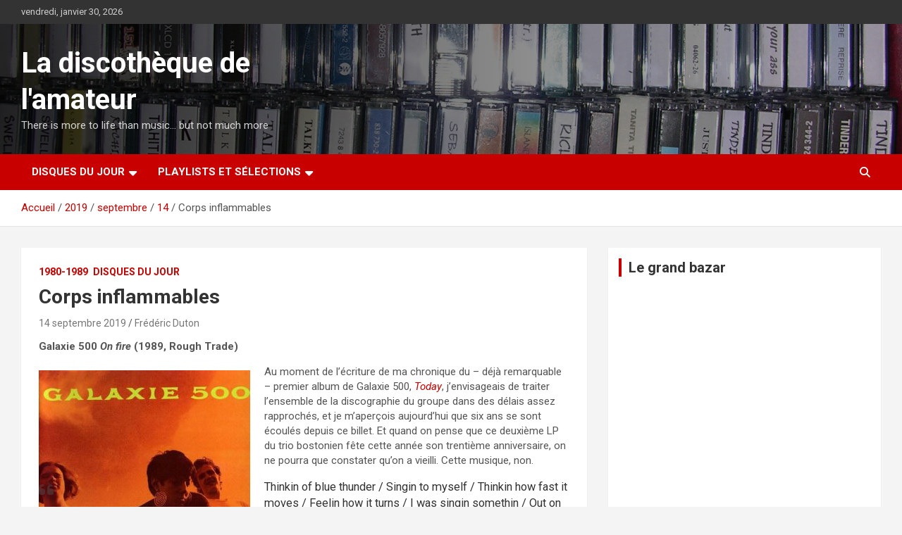

--- FILE ---
content_type: text/html; charset=UTF-8
request_url: https://ladiscothequedelamateur.fr/2019/09/14/corps-inflammables/
body_size: 22332
content:
<!doctype html>
<html lang="fr-FR">
<head>
	<meta charset="UTF-8">
	<meta name="viewport" content="width=device-width, initial-scale=1, shrink-to-fit=no">
	<link rel="profile" href="https://gmpg.org/xfn/11">

	<title>Corps inflammables &#8211; La discothèque de l&#039;amateur</title>
<meta name='robots' content='max-image-preview:large' />
<link rel='dns-prefetch' href='//cdn.jsdelivr.net' />
<link rel='dns-prefetch' href='//fonts.googleapis.com' />
<link rel="alternate" type="application/rss+xml" title="La discothèque de l&#039;amateur &raquo; Flux" href="https://ladiscothequedelamateur.fr/feed/" />
<link rel="alternate" type="application/rss+xml" title="La discothèque de l&#039;amateur &raquo; Flux des commentaires" href="https://ladiscothequedelamateur.fr/comments/feed/" />
<link rel="alternate" type="application/rss+xml" title="La discothèque de l&#039;amateur &raquo; Corps inflammables Flux des commentaires" href="https://ladiscothequedelamateur.fr/2019/09/14/corps-inflammables/feed/" />
<link rel="alternate" title="oEmbed (JSON)" type="application/json+oembed" href="https://ladiscothequedelamateur.fr/wp-json/oembed/1.0/embed?url=https%3A%2F%2Fladiscothequedelamateur.fr%2F2019%2F09%2F14%2Fcorps-inflammables%2F" />
<link rel="alternate" title="oEmbed (XML)" type="text/xml+oembed" href="https://ladiscothequedelamateur.fr/wp-json/oembed/1.0/embed?url=https%3A%2F%2Fladiscothequedelamateur.fr%2F2019%2F09%2F14%2Fcorps-inflammables%2F&#038;format=xml" />
<style id='wp-img-auto-sizes-contain-inline-css' type='text/css'>
img:is([sizes=auto i],[sizes^="auto," i]){contain-intrinsic-size:3000px 1500px}
/*# sourceURL=wp-img-auto-sizes-contain-inline-css */
</style>
<style id='wp-emoji-styles-inline-css' type='text/css'>

	img.wp-smiley, img.emoji {
		display: inline !important;
		border: none !important;
		box-shadow: none !important;
		height: 1em !important;
		width: 1em !important;
		margin: 0 0.07em !important;
		vertical-align: -0.1em !important;
		background: none !important;
		padding: 0 !important;
	}
/*# sourceURL=wp-emoji-styles-inline-css */
</style>
<style id='wp-block-library-inline-css' type='text/css'>
:root{--wp-block-synced-color:#7a00df;--wp-block-synced-color--rgb:122,0,223;--wp-bound-block-color:var(--wp-block-synced-color);--wp-editor-canvas-background:#ddd;--wp-admin-theme-color:#007cba;--wp-admin-theme-color--rgb:0,124,186;--wp-admin-theme-color-darker-10:#006ba1;--wp-admin-theme-color-darker-10--rgb:0,107,160.5;--wp-admin-theme-color-darker-20:#005a87;--wp-admin-theme-color-darker-20--rgb:0,90,135;--wp-admin-border-width-focus:2px}@media (min-resolution:192dpi){:root{--wp-admin-border-width-focus:1.5px}}.wp-element-button{cursor:pointer}:root .has-very-light-gray-background-color{background-color:#eee}:root .has-very-dark-gray-background-color{background-color:#313131}:root .has-very-light-gray-color{color:#eee}:root .has-very-dark-gray-color{color:#313131}:root .has-vivid-green-cyan-to-vivid-cyan-blue-gradient-background{background:linear-gradient(135deg,#00d084,#0693e3)}:root .has-purple-crush-gradient-background{background:linear-gradient(135deg,#34e2e4,#4721fb 50%,#ab1dfe)}:root .has-hazy-dawn-gradient-background{background:linear-gradient(135deg,#faaca8,#dad0ec)}:root .has-subdued-olive-gradient-background{background:linear-gradient(135deg,#fafae1,#67a671)}:root .has-atomic-cream-gradient-background{background:linear-gradient(135deg,#fdd79a,#004a59)}:root .has-nightshade-gradient-background{background:linear-gradient(135deg,#330968,#31cdcf)}:root .has-midnight-gradient-background{background:linear-gradient(135deg,#020381,#2874fc)}:root{--wp--preset--font-size--normal:16px;--wp--preset--font-size--huge:42px}.has-regular-font-size{font-size:1em}.has-larger-font-size{font-size:2.625em}.has-normal-font-size{font-size:var(--wp--preset--font-size--normal)}.has-huge-font-size{font-size:var(--wp--preset--font-size--huge)}.has-text-align-center{text-align:center}.has-text-align-left{text-align:left}.has-text-align-right{text-align:right}.has-fit-text{white-space:nowrap!important}#end-resizable-editor-section{display:none}.aligncenter{clear:both}.items-justified-left{justify-content:flex-start}.items-justified-center{justify-content:center}.items-justified-right{justify-content:flex-end}.items-justified-space-between{justify-content:space-between}.screen-reader-text{border:0;clip-path:inset(50%);height:1px;margin:-1px;overflow:hidden;padding:0;position:absolute;width:1px;word-wrap:normal!important}.screen-reader-text:focus{background-color:#ddd;clip-path:none;color:#444;display:block;font-size:1em;height:auto;left:5px;line-height:normal;padding:15px 23px 14px;text-decoration:none;top:5px;width:auto;z-index:100000}html :where(.has-border-color){border-style:solid}html :where([style*=border-top-color]){border-top-style:solid}html :where([style*=border-right-color]){border-right-style:solid}html :where([style*=border-bottom-color]){border-bottom-style:solid}html :where([style*=border-left-color]){border-left-style:solid}html :where([style*=border-width]){border-style:solid}html :where([style*=border-top-width]){border-top-style:solid}html :where([style*=border-right-width]){border-right-style:solid}html :where([style*=border-bottom-width]){border-bottom-style:solid}html :where([style*=border-left-width]){border-left-style:solid}html :where(img[class*=wp-image-]){height:auto;max-width:100%}:where(figure){margin:0 0 1em}html :where(.is-position-sticky){--wp-admin--admin-bar--position-offset:var(--wp-admin--admin-bar--height,0px)}@media screen and (max-width:600px){html :where(.is-position-sticky){--wp-admin--admin-bar--position-offset:0px}}

/*# sourceURL=wp-block-library-inline-css */
</style><style id='wp-block-image-inline-css' type='text/css'>
.wp-block-image>a,.wp-block-image>figure>a{display:inline-block}.wp-block-image img{box-sizing:border-box;height:auto;max-width:100%;vertical-align:bottom}@media not (prefers-reduced-motion){.wp-block-image img.hide{visibility:hidden}.wp-block-image img.show{animation:show-content-image .4s}}.wp-block-image[style*=border-radius] img,.wp-block-image[style*=border-radius]>a{border-radius:inherit}.wp-block-image.has-custom-border img{box-sizing:border-box}.wp-block-image.aligncenter{text-align:center}.wp-block-image.alignfull>a,.wp-block-image.alignwide>a{width:100%}.wp-block-image.alignfull img,.wp-block-image.alignwide img{height:auto;width:100%}.wp-block-image .aligncenter,.wp-block-image .alignleft,.wp-block-image .alignright,.wp-block-image.aligncenter,.wp-block-image.alignleft,.wp-block-image.alignright{display:table}.wp-block-image .aligncenter>figcaption,.wp-block-image .alignleft>figcaption,.wp-block-image .alignright>figcaption,.wp-block-image.aligncenter>figcaption,.wp-block-image.alignleft>figcaption,.wp-block-image.alignright>figcaption{caption-side:bottom;display:table-caption}.wp-block-image .alignleft{float:left;margin:.5em 1em .5em 0}.wp-block-image .alignright{float:right;margin:.5em 0 .5em 1em}.wp-block-image .aligncenter{margin-left:auto;margin-right:auto}.wp-block-image :where(figcaption){margin-bottom:1em;margin-top:.5em}.wp-block-image.is-style-circle-mask img{border-radius:9999px}@supports ((-webkit-mask-image:none) or (mask-image:none)) or (-webkit-mask-image:none){.wp-block-image.is-style-circle-mask img{border-radius:0;-webkit-mask-image:url('data:image/svg+xml;utf8,<svg viewBox="0 0 100 100" xmlns="http://www.w3.org/2000/svg"><circle cx="50" cy="50" r="50"/></svg>');mask-image:url('data:image/svg+xml;utf8,<svg viewBox="0 0 100 100" xmlns="http://www.w3.org/2000/svg"><circle cx="50" cy="50" r="50"/></svg>');mask-mode:alpha;-webkit-mask-position:center;mask-position:center;-webkit-mask-repeat:no-repeat;mask-repeat:no-repeat;-webkit-mask-size:contain;mask-size:contain}}:root :where(.wp-block-image.is-style-rounded img,.wp-block-image .is-style-rounded img){border-radius:9999px}.wp-block-image figure{margin:0}.wp-lightbox-container{display:flex;flex-direction:column;position:relative}.wp-lightbox-container img{cursor:zoom-in}.wp-lightbox-container img:hover+button{opacity:1}.wp-lightbox-container button{align-items:center;backdrop-filter:blur(16px) saturate(180%);background-color:#5a5a5a40;border:none;border-radius:4px;cursor:zoom-in;display:flex;height:20px;justify-content:center;opacity:0;padding:0;position:absolute;right:16px;text-align:center;top:16px;width:20px;z-index:100}@media not (prefers-reduced-motion){.wp-lightbox-container button{transition:opacity .2s ease}}.wp-lightbox-container button:focus-visible{outline:3px auto #5a5a5a40;outline:3px auto -webkit-focus-ring-color;outline-offset:3px}.wp-lightbox-container button:hover{cursor:pointer;opacity:1}.wp-lightbox-container button:focus{opacity:1}.wp-lightbox-container button:focus,.wp-lightbox-container button:hover,.wp-lightbox-container button:not(:hover):not(:active):not(.has-background){background-color:#5a5a5a40;border:none}.wp-lightbox-overlay{box-sizing:border-box;cursor:zoom-out;height:100vh;left:0;overflow:hidden;position:fixed;top:0;visibility:hidden;width:100%;z-index:100000}.wp-lightbox-overlay .close-button{align-items:center;cursor:pointer;display:flex;justify-content:center;min-height:40px;min-width:40px;padding:0;position:absolute;right:calc(env(safe-area-inset-right) + 16px);top:calc(env(safe-area-inset-top) + 16px);z-index:5000000}.wp-lightbox-overlay .close-button:focus,.wp-lightbox-overlay .close-button:hover,.wp-lightbox-overlay .close-button:not(:hover):not(:active):not(.has-background){background:none;border:none}.wp-lightbox-overlay .lightbox-image-container{height:var(--wp--lightbox-container-height);left:50%;overflow:hidden;position:absolute;top:50%;transform:translate(-50%,-50%);transform-origin:top left;width:var(--wp--lightbox-container-width);z-index:9999999999}.wp-lightbox-overlay .wp-block-image{align-items:center;box-sizing:border-box;display:flex;height:100%;justify-content:center;margin:0;position:relative;transform-origin:0 0;width:100%;z-index:3000000}.wp-lightbox-overlay .wp-block-image img{height:var(--wp--lightbox-image-height);min-height:var(--wp--lightbox-image-height);min-width:var(--wp--lightbox-image-width);width:var(--wp--lightbox-image-width)}.wp-lightbox-overlay .wp-block-image figcaption{display:none}.wp-lightbox-overlay button{background:none;border:none}.wp-lightbox-overlay .scrim{background-color:#fff;height:100%;opacity:.9;position:absolute;width:100%;z-index:2000000}.wp-lightbox-overlay.active{visibility:visible}@media not (prefers-reduced-motion){.wp-lightbox-overlay.active{animation:turn-on-visibility .25s both}.wp-lightbox-overlay.active img{animation:turn-on-visibility .35s both}.wp-lightbox-overlay.show-closing-animation:not(.active){animation:turn-off-visibility .35s both}.wp-lightbox-overlay.show-closing-animation:not(.active) img{animation:turn-off-visibility .25s both}.wp-lightbox-overlay.zoom.active{animation:none;opacity:1;visibility:visible}.wp-lightbox-overlay.zoom.active .lightbox-image-container{animation:lightbox-zoom-in .4s}.wp-lightbox-overlay.zoom.active .lightbox-image-container img{animation:none}.wp-lightbox-overlay.zoom.active .scrim{animation:turn-on-visibility .4s forwards}.wp-lightbox-overlay.zoom.show-closing-animation:not(.active){animation:none}.wp-lightbox-overlay.zoom.show-closing-animation:not(.active) .lightbox-image-container{animation:lightbox-zoom-out .4s}.wp-lightbox-overlay.zoom.show-closing-animation:not(.active) .lightbox-image-container img{animation:none}.wp-lightbox-overlay.zoom.show-closing-animation:not(.active) .scrim{animation:turn-off-visibility .4s forwards}}@keyframes show-content-image{0%{visibility:hidden}99%{visibility:hidden}to{visibility:visible}}@keyframes turn-on-visibility{0%{opacity:0}to{opacity:1}}@keyframes turn-off-visibility{0%{opacity:1;visibility:visible}99%{opacity:0;visibility:visible}to{opacity:0;visibility:hidden}}@keyframes lightbox-zoom-in{0%{transform:translate(calc((-100vw + var(--wp--lightbox-scrollbar-width))/2 + var(--wp--lightbox-initial-left-position)),calc(-50vh + var(--wp--lightbox-initial-top-position))) scale(var(--wp--lightbox-scale))}to{transform:translate(-50%,-50%) scale(1)}}@keyframes lightbox-zoom-out{0%{transform:translate(-50%,-50%) scale(1);visibility:visible}99%{visibility:visible}to{transform:translate(calc((-100vw + var(--wp--lightbox-scrollbar-width))/2 + var(--wp--lightbox-initial-left-position)),calc(-50vh + var(--wp--lightbox-initial-top-position))) scale(var(--wp--lightbox-scale));visibility:hidden}}
/*# sourceURL=https://ladiscothequedelamateur.fr/wp-includes/blocks/image/style.min.css */
</style>
<style id='wp-block-embed-inline-css' type='text/css'>
.wp-block-embed.alignleft,.wp-block-embed.alignright,.wp-block[data-align=left]>[data-type="core/embed"],.wp-block[data-align=right]>[data-type="core/embed"]{max-width:360px;width:100%}.wp-block-embed.alignleft .wp-block-embed__wrapper,.wp-block-embed.alignright .wp-block-embed__wrapper,.wp-block[data-align=left]>[data-type="core/embed"] .wp-block-embed__wrapper,.wp-block[data-align=right]>[data-type="core/embed"] .wp-block-embed__wrapper{min-width:280px}.wp-block-cover .wp-block-embed{min-height:240px;min-width:320px}.wp-block-embed{overflow-wrap:break-word}.wp-block-embed :where(figcaption){margin-bottom:1em;margin-top:.5em}.wp-block-embed iframe{max-width:100%}.wp-block-embed__wrapper{position:relative}.wp-embed-responsive .wp-has-aspect-ratio .wp-block-embed__wrapper:before{content:"";display:block;padding-top:50%}.wp-embed-responsive .wp-has-aspect-ratio iframe{bottom:0;height:100%;left:0;position:absolute;right:0;top:0;width:100%}.wp-embed-responsive .wp-embed-aspect-21-9 .wp-block-embed__wrapper:before{padding-top:42.85%}.wp-embed-responsive .wp-embed-aspect-18-9 .wp-block-embed__wrapper:before{padding-top:50%}.wp-embed-responsive .wp-embed-aspect-16-9 .wp-block-embed__wrapper:before{padding-top:56.25%}.wp-embed-responsive .wp-embed-aspect-4-3 .wp-block-embed__wrapper:before{padding-top:75%}.wp-embed-responsive .wp-embed-aspect-1-1 .wp-block-embed__wrapper:before{padding-top:100%}.wp-embed-responsive .wp-embed-aspect-9-16 .wp-block-embed__wrapper:before{padding-top:177.77%}.wp-embed-responsive .wp-embed-aspect-1-2 .wp-block-embed__wrapper:before{padding-top:200%}
/*# sourceURL=https://ladiscothequedelamateur.fr/wp-includes/blocks/embed/style.min.css */
</style>
<style id='wp-block-paragraph-inline-css' type='text/css'>
.is-small-text{font-size:.875em}.is-regular-text{font-size:1em}.is-large-text{font-size:2.25em}.is-larger-text{font-size:3em}.has-drop-cap:not(:focus):first-letter{float:left;font-size:8.4em;font-style:normal;font-weight:100;line-height:.68;margin:.05em .1em 0 0;text-transform:uppercase}body.rtl .has-drop-cap:not(:focus):first-letter{float:none;margin-left:.1em}p.has-drop-cap.has-background{overflow:hidden}:root :where(p.has-background){padding:1.25em 2.375em}:where(p.has-text-color:not(.has-link-color)) a{color:inherit}p.has-text-align-left[style*="writing-mode:vertical-lr"],p.has-text-align-right[style*="writing-mode:vertical-rl"]{rotate:180deg}
/*# sourceURL=https://ladiscothequedelamateur.fr/wp-includes/blocks/paragraph/style.min.css */
</style>
<style id='wp-block-quote-inline-css' type='text/css'>
.wp-block-quote{box-sizing:border-box;overflow-wrap:break-word}.wp-block-quote.is-large:where(:not(.is-style-plain)),.wp-block-quote.is-style-large:where(:not(.is-style-plain)){margin-bottom:1em;padding:0 1em}.wp-block-quote.is-large:where(:not(.is-style-plain)) p,.wp-block-quote.is-style-large:where(:not(.is-style-plain)) p{font-size:1.5em;font-style:italic;line-height:1.6}.wp-block-quote.is-large:where(:not(.is-style-plain)) cite,.wp-block-quote.is-large:where(:not(.is-style-plain)) footer,.wp-block-quote.is-style-large:where(:not(.is-style-plain)) cite,.wp-block-quote.is-style-large:where(:not(.is-style-plain)) footer{font-size:1.125em;text-align:right}.wp-block-quote>cite{display:block}
/*# sourceURL=https://ladiscothequedelamateur.fr/wp-includes/blocks/quote/style.min.css */
</style>
<style id='global-styles-inline-css' type='text/css'>
:root{--wp--preset--aspect-ratio--square: 1;--wp--preset--aspect-ratio--4-3: 4/3;--wp--preset--aspect-ratio--3-4: 3/4;--wp--preset--aspect-ratio--3-2: 3/2;--wp--preset--aspect-ratio--2-3: 2/3;--wp--preset--aspect-ratio--16-9: 16/9;--wp--preset--aspect-ratio--9-16: 9/16;--wp--preset--color--black: #000000;--wp--preset--color--cyan-bluish-gray: #abb8c3;--wp--preset--color--white: #ffffff;--wp--preset--color--pale-pink: #f78da7;--wp--preset--color--vivid-red: #cf2e2e;--wp--preset--color--luminous-vivid-orange: #ff6900;--wp--preset--color--luminous-vivid-amber: #fcb900;--wp--preset--color--light-green-cyan: #7bdcb5;--wp--preset--color--vivid-green-cyan: #00d084;--wp--preset--color--pale-cyan-blue: #8ed1fc;--wp--preset--color--vivid-cyan-blue: #0693e3;--wp--preset--color--vivid-purple: #9b51e0;--wp--preset--gradient--vivid-cyan-blue-to-vivid-purple: linear-gradient(135deg,rgb(6,147,227) 0%,rgb(155,81,224) 100%);--wp--preset--gradient--light-green-cyan-to-vivid-green-cyan: linear-gradient(135deg,rgb(122,220,180) 0%,rgb(0,208,130) 100%);--wp--preset--gradient--luminous-vivid-amber-to-luminous-vivid-orange: linear-gradient(135deg,rgb(252,185,0) 0%,rgb(255,105,0) 100%);--wp--preset--gradient--luminous-vivid-orange-to-vivid-red: linear-gradient(135deg,rgb(255,105,0) 0%,rgb(207,46,46) 100%);--wp--preset--gradient--very-light-gray-to-cyan-bluish-gray: linear-gradient(135deg,rgb(238,238,238) 0%,rgb(169,184,195) 100%);--wp--preset--gradient--cool-to-warm-spectrum: linear-gradient(135deg,rgb(74,234,220) 0%,rgb(151,120,209) 20%,rgb(207,42,186) 40%,rgb(238,44,130) 60%,rgb(251,105,98) 80%,rgb(254,248,76) 100%);--wp--preset--gradient--blush-light-purple: linear-gradient(135deg,rgb(255,206,236) 0%,rgb(152,150,240) 100%);--wp--preset--gradient--blush-bordeaux: linear-gradient(135deg,rgb(254,205,165) 0%,rgb(254,45,45) 50%,rgb(107,0,62) 100%);--wp--preset--gradient--luminous-dusk: linear-gradient(135deg,rgb(255,203,112) 0%,rgb(199,81,192) 50%,rgb(65,88,208) 100%);--wp--preset--gradient--pale-ocean: linear-gradient(135deg,rgb(255,245,203) 0%,rgb(182,227,212) 50%,rgb(51,167,181) 100%);--wp--preset--gradient--electric-grass: linear-gradient(135deg,rgb(202,248,128) 0%,rgb(113,206,126) 100%);--wp--preset--gradient--midnight: linear-gradient(135deg,rgb(2,3,129) 0%,rgb(40,116,252) 100%);--wp--preset--font-size--small: 13px;--wp--preset--font-size--medium: 20px;--wp--preset--font-size--large: 36px;--wp--preset--font-size--x-large: 42px;--wp--preset--spacing--20: 0.44rem;--wp--preset--spacing--30: 0.67rem;--wp--preset--spacing--40: 1rem;--wp--preset--spacing--50: 1.5rem;--wp--preset--spacing--60: 2.25rem;--wp--preset--spacing--70: 3.38rem;--wp--preset--spacing--80: 5.06rem;--wp--preset--shadow--natural: 6px 6px 9px rgba(0, 0, 0, 0.2);--wp--preset--shadow--deep: 12px 12px 50px rgba(0, 0, 0, 0.4);--wp--preset--shadow--sharp: 6px 6px 0px rgba(0, 0, 0, 0.2);--wp--preset--shadow--outlined: 6px 6px 0px -3px rgb(255, 255, 255), 6px 6px rgb(0, 0, 0);--wp--preset--shadow--crisp: 6px 6px 0px rgb(0, 0, 0);}:where(.is-layout-flex){gap: 0.5em;}:where(.is-layout-grid){gap: 0.5em;}body .is-layout-flex{display: flex;}.is-layout-flex{flex-wrap: wrap;align-items: center;}.is-layout-flex > :is(*, div){margin: 0;}body .is-layout-grid{display: grid;}.is-layout-grid > :is(*, div){margin: 0;}:where(.wp-block-columns.is-layout-flex){gap: 2em;}:where(.wp-block-columns.is-layout-grid){gap: 2em;}:where(.wp-block-post-template.is-layout-flex){gap: 1.25em;}:where(.wp-block-post-template.is-layout-grid){gap: 1.25em;}.has-black-color{color: var(--wp--preset--color--black) !important;}.has-cyan-bluish-gray-color{color: var(--wp--preset--color--cyan-bluish-gray) !important;}.has-white-color{color: var(--wp--preset--color--white) !important;}.has-pale-pink-color{color: var(--wp--preset--color--pale-pink) !important;}.has-vivid-red-color{color: var(--wp--preset--color--vivid-red) !important;}.has-luminous-vivid-orange-color{color: var(--wp--preset--color--luminous-vivid-orange) !important;}.has-luminous-vivid-amber-color{color: var(--wp--preset--color--luminous-vivid-amber) !important;}.has-light-green-cyan-color{color: var(--wp--preset--color--light-green-cyan) !important;}.has-vivid-green-cyan-color{color: var(--wp--preset--color--vivid-green-cyan) !important;}.has-pale-cyan-blue-color{color: var(--wp--preset--color--pale-cyan-blue) !important;}.has-vivid-cyan-blue-color{color: var(--wp--preset--color--vivid-cyan-blue) !important;}.has-vivid-purple-color{color: var(--wp--preset--color--vivid-purple) !important;}.has-black-background-color{background-color: var(--wp--preset--color--black) !important;}.has-cyan-bluish-gray-background-color{background-color: var(--wp--preset--color--cyan-bluish-gray) !important;}.has-white-background-color{background-color: var(--wp--preset--color--white) !important;}.has-pale-pink-background-color{background-color: var(--wp--preset--color--pale-pink) !important;}.has-vivid-red-background-color{background-color: var(--wp--preset--color--vivid-red) !important;}.has-luminous-vivid-orange-background-color{background-color: var(--wp--preset--color--luminous-vivid-orange) !important;}.has-luminous-vivid-amber-background-color{background-color: var(--wp--preset--color--luminous-vivid-amber) !important;}.has-light-green-cyan-background-color{background-color: var(--wp--preset--color--light-green-cyan) !important;}.has-vivid-green-cyan-background-color{background-color: var(--wp--preset--color--vivid-green-cyan) !important;}.has-pale-cyan-blue-background-color{background-color: var(--wp--preset--color--pale-cyan-blue) !important;}.has-vivid-cyan-blue-background-color{background-color: var(--wp--preset--color--vivid-cyan-blue) !important;}.has-vivid-purple-background-color{background-color: var(--wp--preset--color--vivid-purple) !important;}.has-black-border-color{border-color: var(--wp--preset--color--black) !important;}.has-cyan-bluish-gray-border-color{border-color: var(--wp--preset--color--cyan-bluish-gray) !important;}.has-white-border-color{border-color: var(--wp--preset--color--white) !important;}.has-pale-pink-border-color{border-color: var(--wp--preset--color--pale-pink) !important;}.has-vivid-red-border-color{border-color: var(--wp--preset--color--vivid-red) !important;}.has-luminous-vivid-orange-border-color{border-color: var(--wp--preset--color--luminous-vivid-orange) !important;}.has-luminous-vivid-amber-border-color{border-color: var(--wp--preset--color--luminous-vivid-amber) !important;}.has-light-green-cyan-border-color{border-color: var(--wp--preset--color--light-green-cyan) !important;}.has-vivid-green-cyan-border-color{border-color: var(--wp--preset--color--vivid-green-cyan) !important;}.has-pale-cyan-blue-border-color{border-color: var(--wp--preset--color--pale-cyan-blue) !important;}.has-vivid-cyan-blue-border-color{border-color: var(--wp--preset--color--vivid-cyan-blue) !important;}.has-vivid-purple-border-color{border-color: var(--wp--preset--color--vivid-purple) !important;}.has-vivid-cyan-blue-to-vivid-purple-gradient-background{background: var(--wp--preset--gradient--vivid-cyan-blue-to-vivid-purple) !important;}.has-light-green-cyan-to-vivid-green-cyan-gradient-background{background: var(--wp--preset--gradient--light-green-cyan-to-vivid-green-cyan) !important;}.has-luminous-vivid-amber-to-luminous-vivid-orange-gradient-background{background: var(--wp--preset--gradient--luminous-vivid-amber-to-luminous-vivid-orange) !important;}.has-luminous-vivid-orange-to-vivid-red-gradient-background{background: var(--wp--preset--gradient--luminous-vivid-orange-to-vivid-red) !important;}.has-very-light-gray-to-cyan-bluish-gray-gradient-background{background: var(--wp--preset--gradient--very-light-gray-to-cyan-bluish-gray) !important;}.has-cool-to-warm-spectrum-gradient-background{background: var(--wp--preset--gradient--cool-to-warm-spectrum) !important;}.has-blush-light-purple-gradient-background{background: var(--wp--preset--gradient--blush-light-purple) !important;}.has-blush-bordeaux-gradient-background{background: var(--wp--preset--gradient--blush-bordeaux) !important;}.has-luminous-dusk-gradient-background{background: var(--wp--preset--gradient--luminous-dusk) !important;}.has-pale-ocean-gradient-background{background: var(--wp--preset--gradient--pale-ocean) !important;}.has-electric-grass-gradient-background{background: var(--wp--preset--gradient--electric-grass) !important;}.has-midnight-gradient-background{background: var(--wp--preset--gradient--midnight) !important;}.has-small-font-size{font-size: var(--wp--preset--font-size--small) !important;}.has-medium-font-size{font-size: var(--wp--preset--font-size--medium) !important;}.has-large-font-size{font-size: var(--wp--preset--font-size--large) !important;}.has-x-large-font-size{font-size: var(--wp--preset--font-size--x-large) !important;}
/*# sourceURL=global-styles-inline-css */
</style>

<style id='classic-theme-styles-inline-css' type='text/css'>
/*! This file is auto-generated */
.wp-block-button__link{color:#fff;background-color:#32373c;border-radius:9999px;box-shadow:none;text-decoration:none;padding:calc(.667em + 2px) calc(1.333em + 2px);font-size:1.125em}.wp-block-file__button{background:#32373c;color:#fff;text-decoration:none}
/*# sourceURL=/wp-includes/css/classic-themes.min.css */
</style>
<link rel='stylesheet' id='fancybox-style-css' href='https://ladiscothequedelamateur.fr/wp-content/plugins/light/css/jquery.fancybox.css?ver=f70a1c97cbb3a2f813cd6115c59eff8c' type='text/css' media='all' />
<link rel='stylesheet' id='responsive-lightbox-swipebox-css' href='https://ladiscothequedelamateur.fr/wp-content/plugins/responsive-lightbox/assets/swipebox/swipebox.min.css?ver=1.5.2' type='text/css' media='all' />
<link rel='stylesheet' id='crp-style-rounded-thumbs-css' href='https://ladiscothequedelamateur.fr/wp-content/plugins/contextual-related-posts/css/rounded-thumbs.min.css?ver=4.1.0' type='text/css' media='all' />
<style id='crp-style-rounded-thumbs-inline-css' type='text/css'>

			.crp_related.crp-rounded-thumbs a {
				width: 50px;
                height: 50px;
				text-decoration: none;
			}
			.crp_related.crp-rounded-thumbs img {
				max-width: 50px;
				margin: auto;
			}
			.crp_related.crp-rounded-thumbs .crp_title {
				width: 100%;
			}
			
/*# sourceURL=crp-style-rounded-thumbs-inline-css */
</style>
<link rel='stylesheet' id='bootstrap-style-css' href='https://ladiscothequedelamateur.fr/wp-content/themes/newscard/assets/library/bootstrap/css/bootstrap.min.css?ver=4.0.0' type='text/css' media='all' />
<link rel='stylesheet' id='font-awesome-style-css' href='https://ladiscothequedelamateur.fr/wp-content/themes/newscard/assets/library/font-awesome/css/all.min.css?ver=f70a1c97cbb3a2f813cd6115c59eff8c' type='text/css' media='all' />
<link rel='stylesheet' id='newscard-google-fonts-css' href='//fonts.googleapis.com/css?family=Roboto%3A100%2C300%2C300i%2C400%2C400i%2C500%2C500i%2C700%2C700i&#038;ver=6.9' type='text/css' media='all' />
<link rel='stylesheet' id='newscard-style-css' href='https://ladiscothequedelamateur.fr/wp-content/themes/newscard/style.css?ver=f70a1c97cbb3a2f813cd6115c59eff8c' type='text/css' media='all' />
<link rel='stylesheet' id='wp-pagenavi-css' href='https://ladiscothequedelamateur.fr/wp-content/plugins/wp-pagenavi/pagenavi-css.css?ver=2.70' type='text/css' media='all' />
<script type="text/javascript" id="nb-jquery" src="https://ladiscothequedelamateur.fr/wp-includes/js/jquery/jquery.min.js?ver=3.7.1" id="jquery-core-js"></script>
<script type="text/javascript" src="https://ladiscothequedelamateur.fr/wp-includes/js/jquery/jquery-migrate.min.js?ver=3.4.1" id="jquery-migrate-js"></script>
<script type="text/javascript" src="https://ladiscothequedelamateur.fr/wp-content/plugins/responsive-lightbox/assets/dompurify/purify.min.js?ver=3.3.1" id="dompurify-js"></script>
<script type="text/javascript" id="responsive-lightbox-sanitizer-js-before">
/* <![CDATA[ */
window.RLG = window.RLG || {}; window.RLG.sanitizeAllowedHosts = ["youtube.com","www.youtube.com","youtu.be","vimeo.com","player.vimeo.com"];
//# sourceURL=responsive-lightbox-sanitizer-js-before
/* ]]> */
</script>
<script type="text/javascript" src="https://ladiscothequedelamateur.fr/wp-content/plugins/responsive-lightbox/js/sanitizer.js?ver=2.7.0" id="responsive-lightbox-sanitizer-js"></script>
<script type="text/javascript" src="https://ladiscothequedelamateur.fr/wp-content/plugins/responsive-lightbox/assets/swipebox/jquery.swipebox.min.js?ver=1.5.2" id="responsive-lightbox-swipebox-js"></script>
<script type="text/javascript" src="https://ladiscothequedelamateur.fr/wp-includes/js/underscore.min.js?ver=1.13.7" id="underscore-js"></script>
<script type="text/javascript" src="https://ladiscothequedelamateur.fr/wp-content/plugins/responsive-lightbox/assets/infinitescroll/infinite-scroll.pkgd.min.js?ver=4.0.1" id="responsive-lightbox-infinite-scroll-js"></script>
<script type="text/javascript" id="responsive-lightbox-js-before">
/* <![CDATA[ */
var rlArgs = {"script":"swipebox","selector":"lightbox","customEvents":"","activeGalleries":true,"animation":true,"hideCloseButtonOnMobile":false,"removeBarsOnMobile":false,"hideBars":true,"hideBarsDelay":5000,"videoMaxWidth":1080,"useSVG":true,"loopAtEnd":false,"woocommerce_gallery":false,"ajaxurl":"https:\/\/ladiscothequedelamateur.fr\/wp-admin\/admin-ajax.php","nonce":"931cd9e592","preview":false,"postId":5126,"scriptExtension":false};

//# sourceURL=responsive-lightbox-js-before
/* ]]> */
</script>
<script type="text/javascript" src="https://ladiscothequedelamateur.fr/wp-content/plugins/responsive-lightbox/js/front.js?ver=2.7.0" id="responsive-lightbox-js"></script>
<link rel="https://api.w.org/" href="https://ladiscothequedelamateur.fr/wp-json/" /><link rel="alternate" title="JSON" type="application/json" href="https://ladiscothequedelamateur.fr/wp-json/wp/v2/posts/5126" /><link rel="EditURI" type="application/rsd+xml" title="RSD" href="https://ladiscothequedelamateur.fr/xmlrpc.php?rsd" />
<link rel="canonical" href="https://ladiscothequedelamateur.fr/2019/09/14/corps-inflammables/" />
<link rel="pingback" href="https://ladiscothequedelamateur.fr/xmlrpc.php"><link rel="icon" href="https://ladiscothequedelamateur.fr/wp-content/uploads/2018/11/cropped-DSCN5995-1024x768-32x32.jpg" sizes="32x32" />
<link rel="icon" href="https://ladiscothequedelamateur.fr/wp-content/uploads/2018/11/cropped-DSCN5995-1024x768-192x192.jpg" sizes="192x192" />
<link rel="apple-touch-icon" href="https://ladiscothequedelamateur.fr/wp-content/uploads/2018/11/cropped-DSCN5995-1024x768-180x180.jpg" />
<meta name="msapplication-TileImage" content="https://ladiscothequedelamateur.fr/wp-content/uploads/2018/11/cropped-DSCN5995-1024x768-270x270.jpg" />
</head>

<body data-rsssl=1 class="nb-3-3-8 nimble-no-local-data-skp__post_post_5126 nimble-no-group-site-tmpl-skp__all_post wp-singular post-template-default single single-post postid-5126 single-format-standard wp-theme-newscard theme-body sek-hide-rc-badge">

<div id="page" class="site">
	<a class="skip-link screen-reader-text" href="#content">Aller au contenu</a>
	
	<header id="masthead" class="site-header">
					<div class="info-bar">
				<div class="container">
					<div class="row gutter-10">
						<div class="col col-sm contact-section">
							<div class="date">
								<ul><li>vendredi, janvier 30, 2026</li></ul>
							</div>
						</div><!-- .contact-section -->

											</div><!-- .row -->
          		</div><!-- .container -->
        	</div><!-- .infobar -->
        		<nav class="navbar navbar-expand-lg d-block">
			<div class="navbar-head navbar-bg-set header-overlay-dark"  style="background-image:url('https://ladiscothequedelamateur.fr/wp-content/uploads/2011/01/DSCN5995.jpg');">
				<div class="container">
					<div class="row navbar-head-row align-items-center">
						<div class="col-lg-4">
							<div class="site-branding navbar-brand">
																	<h2 class="site-title"><a href="https://ladiscothequedelamateur.fr/" rel="home">La discothèque de l&#039;amateur</a></h2>
																	<p class="site-description">There is more to life than music&#8230; but not much more</p>
															</div><!-- .site-branding .navbar-brand -->
						</div>
											</div><!-- .row -->
				</div><!-- .container -->
			</div><!-- .navbar-head -->
			<div class="navigation-bar">
				<div class="navigation-bar-top">
					<div class="container">
						<button class="navbar-toggler menu-toggle" type="button" data-toggle="collapse" data-target="#navbarCollapse" aria-controls="navbarCollapse" aria-expanded="false" aria-label="Ouvrir/fermer la navigation"></button>
						<span class="search-toggle"></span>
					</div><!-- .container -->
					<div class="search-bar">
						<div class="container">
							<div class="search-block off">
								<form action="https://ladiscothequedelamateur.fr/" method="get" class="search-form">
	<label class="assistive-text"> Rechercher </label>
	<div class="input-group">
		<input type="search" value="" placeholder="Rechercher" class="form-control s" name="s">
		<div class="input-group-prepend">
			<button class="btn btn-theme">Rechercher</button>
		</div>
	</div>
</form><!-- .search-form -->
							</div><!-- .search-box -->
						</div><!-- .container -->
					</div><!-- .search-bar -->
				</div><!-- .navigation-bar-top -->
				<div class="navbar-main">
					<div class="container">
						<div class="collapse navbar-collapse" id="navbarCollapse">
							<div id="site-navigation" class="main-navigation nav-uppercase" role="navigation">
								<ul class="nav-menu navbar-nav d-lg-block"><li id="menu-item-1148" class="menu-item menu-item-type-taxonomy menu-item-object-category current-post-ancestor current-menu-parent current-post-parent menu-item-has-children menu-item-1148"><a href="https://ladiscothequedelamateur.fr/category/disques-du-jour/">Disques du jour</a>
<ul class="sub-menu">
	<li id="menu-item-1297" class="menu-item menu-item-type-taxonomy menu-item-object-category menu-item-1297"><a href="https://ladiscothequedelamateur.fr/category/disques-du-jour/1960-1969/">1960-1969</a></li>
	<li id="menu-item-1294" class="menu-item menu-item-type-taxonomy menu-item-object-category menu-item-1294"><a href="https://ladiscothequedelamateur.fr/category/disques-du-jour/1970-1979/">1970-1979</a></li>
	<li id="menu-item-1295" class="menu-item menu-item-type-taxonomy menu-item-object-category current-post-ancestor current-menu-parent current-post-parent menu-item-1295"><a href="https://ladiscothequedelamateur.fr/category/disques-du-jour/1980-1989/">1980-1989</a></li>
	<li id="menu-item-1293" class="menu-item menu-item-type-taxonomy menu-item-object-category menu-item-1293"><a href="https://ladiscothequedelamateur.fr/category/disques-du-jour/1990-1999/">1990-1999</a></li>
	<li id="menu-item-1292" class="menu-item menu-item-type-taxonomy menu-item-object-category menu-item-1292"><a href="https://ladiscothequedelamateur.fr/category/disques-du-jour/2000-2009/">2000-2009</a></li>
	<li id="menu-item-1296" class="menu-item menu-item-type-taxonomy menu-item-object-category menu-item-1296"><a href="https://ladiscothequedelamateur.fr/category/disques-du-jour/2010-2019/">2010-2019</a></li>
</ul>
</li>
<li id="menu-item-1147" class="menu-item menu-item-type-taxonomy menu-item-object-category menu-item-has-children menu-item-1147"><a href="https://ladiscothequedelamateur.fr/category/playlists-selections/">Playlists et sélections</a>
<ul class="sub-menu">
	<li id="menu-item-8079" class="menu-item menu-item-type-taxonomy menu-item-object-category menu-item-8079"><a href="https://ladiscothequedelamateur.fr/category/playlists-selections/mes-annees-1990/">Mes années 1990</a></li>
	<li id="menu-item-6017" class="menu-item menu-item-type-taxonomy menu-item-object-category menu-item-6017"><a href="https://ladiscothequedelamateur.fr/category/playlists-selections/mes-annees-2010/">Mes années 2010</a></li>
	<li id="menu-item-4490" class="menu-item menu-item-type-taxonomy menu-item-object-category menu-item-4490"><a href="https://ladiscothequedelamateur.fr/category/playlists-selections/mes-amours-francophones/">Mes amours francophones</a></li>
	<li id="menu-item-3485" class="menu-item menu-item-type-taxonomy menu-item-object-category menu-item-3485"><a href="https://ladiscothequedelamateur.fr/category/playlists-selections/1-annee-10-albums/">1 année 10 albums</a></li>
	<li id="menu-item-3832" class="menu-item menu-item-type-taxonomy menu-item-object-category menu-item-3832"><a href="https://ladiscothequedelamateur.fr/category/playlists-selections/en-10-morceaux/">En 10 morceaux</a></li>
</ul>
</li>
</ul>							</div><!-- #site-navigation .main-navigation -->
						</div><!-- .navbar-collapse -->
						<div class="nav-search">
							<span class="search-toggle"></span>
						</div><!-- .nav-search -->
					</div><!-- .container -->
				</div><!-- .navbar-main -->
			</div><!-- .navigation-bar -->
		</nav><!-- .navbar -->

		
		
					<div id="breadcrumb">
				<div class="container">
					<div role="navigation" aria-label="Fil d’ariane" class="breadcrumb-trail breadcrumbs" itemprop="breadcrumb"><ul class="trail-items" itemscope itemtype="http://schema.org/BreadcrumbList"><meta name="numberOfItems" content="5" /><meta name="itemListOrder" content="Ascending" /><li itemprop="itemListElement" itemscope itemtype="http://schema.org/ListItem" class="trail-item trail-begin"><a href="https://ladiscothequedelamateur.fr/" rel="home" itemprop="item"><span itemprop="name">Accueil</span></a><meta itemprop="position" content="1" /></li><li itemprop="itemListElement" itemscope itemtype="http://schema.org/ListItem" class="trail-item"><a href="https://ladiscothequedelamateur.fr/2019/" itemprop="item"><span itemprop="name">2019</span></a><meta itemprop="position" content="2" /></li><li itemprop="itemListElement" itemscope itemtype="http://schema.org/ListItem" class="trail-item"><a href="https://ladiscothequedelamateur.fr/2019/09/" itemprop="item"><span itemprop="name">septembre</span></a><meta itemprop="position" content="3" /></li><li itemprop="itemListElement" itemscope itemtype="http://schema.org/ListItem" class="trail-item"><a href="https://ladiscothequedelamateur.fr/2019/09/14/" itemprop="item"><span itemprop="name">14</span></a><meta itemprop="position" content="4" /></li><li itemprop="itemListElement" itemscope itemtype="http://schema.org/ListItem" class="trail-item trail-end"><span itemprop="name">Corps inflammables</span><meta itemprop="position" content="5" /></li></ul></div>				</div>
			</div><!-- .breadcrumb -->
			</header><!-- #masthead --><div id="content" class="site-content">
	<div class="container">
		<div class="row justify-content-center site-content-row">
			<div id="primary" class="content-area col-lg-8">
				<main id="main" class="site-main">

						<div class="post-5126 post type-post status-publish format-standard has-post-thumbnail hentry category-1980-1989 category-disques-du-jour tag-galaxie_500">

		
				<div class="entry-meta category-meta">
					<div class="cat-links"><a href="https://ladiscothequedelamateur.fr/category/disques-du-jour/1980-1989/" rel="category tag">1980-1989</a> <a href="https://ladiscothequedelamateur.fr/category/disques-du-jour/" rel="category tag">Disques du jour</a></div>
				</div><!-- .entry-meta -->

			
					<header class="entry-header">
				<h1 class="entry-title">Corps inflammables</h1>
									<div class="entry-meta">
						<div class="date"><a href="https://ladiscothequedelamateur.fr/2019/09/14/corps-inflammables/" title="Corps inflammables">14 septembre 2019</a> </div> <div class="by-author vcard author"><a href="https://ladiscothequedelamateur.fr/author/discodlam/">Frédéric Duton</a> </div>											</div><!-- .entry-meta -->
								</header>
				<div class="entry-content">
			
<p><strong>Galaxie 500 <em>On fire </em>(1989, Rough Trade)</strong></p><div class="wp-block-image is-style-rounded">
<figure class="alignleft size-medium"><img fetchpriority="high" decoding="async" width="300" height="300" src="https://ladiscothequedelamateur.fr/wp-content/uploads/2019/09/On-Fire-cover-300x300.jpg" alt="" class="wp-image-5127" srcset="https://ladiscothequedelamateur.fr/wp-content/uploads/2019/09/On-Fire-cover-300x300.jpg 300w, https://ladiscothequedelamateur.fr/wp-content/uploads/2019/09/On-Fire-cover-150x150.jpg 150w, https://ladiscothequedelamateur.fr/wp-content/uploads/2019/09/On-Fire-cover-768x768.jpg 768w, https://ladiscothequedelamateur.fr/wp-content/uploads/2019/09/On-Fire-cover-160x160.jpg 160w, https://ladiscothequedelamateur.fr/wp-content/uploads/2019/09/On-Fire-cover-320x320.jpg 320w, https://ladiscothequedelamateur.fr/wp-content/uploads/2019/09/On-Fire-cover-50x50.jpg 50w, https://ladiscothequedelamateur.fr/wp-content/uploads/2019/09/On-Fire-cover.jpg 953w" sizes="(max-width: 300px) 100vw, 300px" /></figure>
</div><p>Au moment de l&rsquo;écriture de ma chronique du &#8211; déjà remarquable &#8211; premier album de Galaxie 500, <em><a rel="noreferrer noopener" aria-label=" (s’ouvre dans un nouvel onglet)" href="https://ladiscothequedelamateur.fr/?p=2009" target="_blank">Today</a></em>, j&rsquo;envisageais de traiter l&rsquo;ensemble de la discographie du groupe dans des délais assez rapprochés, et je m&rsquo;aperçois aujourd&rsquo;hui que six ans se sont écoulés depuis ce billet. Et quand on pense que ce deuxième LP du trio bostonien fête cette année son trentième anniversaire, on ne pourra que constater qu&rsquo;on a vieilli. Cette musique, non.</p>



<blockquote class="wp-block-quote is-layout-flow wp-block-quote-is-layout-flow">
<p> Thinkin of blue thunder /  Singin to myself / Thinkin how fast it moves / Feelin how it turns / I was singin somethin / Out on Route 128 / Thinkin how blue it looks / Singin out aloud </p>
<cite>Blue thunder</cite></blockquote>



<p>Un an à peine après un premier album rempli de chansons lentes et brûlantes, Dean Wareham, Damon Krukowski et Naomi Yang &#8211; toujours accompagné de l&rsquo;épatant Kramer à la production &#8211; reprennent peu ou prou les choses où ils les avaient laissées avec <em>Today</em>. Loin d&rsquo;opter pour la rupture, Galaxie 500 choisit la voie du changement dans la continuité, s&rsquo;appliquant à faire encore mieux ce qu&rsquo;il faisait déjà très bien sur son premier opus. On retrouve ainsi ces guitares noyées de reverb, ce chant aigu et étranglé, cette torpeur velvétienne jamais somnifère, imposant au fil du disque une fascinante profondeur de champ. On retrouve surtout cette manière unique de sculpter l&rsquo;atmosphère, de soumettre l&rsquo;auditeur à sa propre vision du monde, trouble et troublée. Écouter les chansons d&rsquo;<em>On fire</em> pourrait s&rsquo;assimiler au fait pour un myope de retirer un instant ses verres correcteurs et d&rsquo;accepter d&rsquo;évoluer dans un environnement altéré par ses yeux déficients. Tout semble différent et les objets les plus familiers prennent des contours flous qui les rendent étranges et étrangers, tour à tour attirants et menaçants.</p>



<blockquote class="wp-block-quote is-layout-flow wp-block-quote-is-layout-flow">
<p> Why close your eyes to the sky today ? / Why do you cry today just because the sky is grey ? </p>
<cite>Another day</cite></blockquote>



<p>Objets ou événements d&rsquo;apparence triviale (le tonnerre, un arbre qui pourrit, une tempête de neige) prennent ainsi des teintes inédites (ce fameux <em>Blue thunder</em> par exemple), des formes inattendues, des ombres surprenantes. Galaxie 500 s&rsquo;y entend à merveille pour faire vibrer l&rsquo;espace autour de ses chansons, et souvent, les coups de cymbales frappés par Damon Krukowski semblent faire éclater des bulles de silence, projetant des gerbes ouatées qui diffractent les notes. Montrer le monde sous un autre jour, c&rsquo;est peut-être simplement de la poésie.</p>



<blockquote class="wp-block-quote is-layout-flow wp-block-quote-is-layout-flow">
<p> Well I&rsquo;m lookin at the snowflakes / And they all look the same / And the plows are goin by me / They&rsquo;re playin some kind of game / Well you know we had a snowstorm / And the t.v. has gone wild </p>
<cite>Snowstorm</cite></blockquote>



<p><em>On fire</em> est en tout cas un album extrêmement cohérent, quasiment sans moments faibles (peut-être à la rigueur <em>Tell me</em> ou <em>Another day</em>, et encore) et qui regorgent de moments forts. Le groupe place d&#8217;emblée un atout majeur avec le génial <em>Blue thunder</em>, mélancolique et aérien et qui ne cesse de regarder vers le ciel et le blanc cotonneux des nuages. Le falsetto de Wareham flotte au-dessus du morceau qui se termine dans un crescendo instrumental formidable d&rsquo;intensité. Ce mélange de tension et d&rsquo;amplitude se retrouve de façon encore plus marquante sur le génial <em>Snowstorm</em>, qui débute comme un inédit du Velvet Underground avant de progressivement s&#8217;embraser et de brouiller les sens de l&rsquo;auditeur, comme pris dans un blizzard sonore. A plusieurs reprises, le groupe s&rsquo;attelle d&rsquo;ailleurs à soumettre ses morceaux à un mode de combustion lente, prenant le temps de chauffer lentement l&rsquo;ensemble pour le porter à l&rsquo;incandescence. La mélancolie planante qui ouvre <em>When will you come home</em> se change ainsi peu à peu en rage souterraine qui habite le solo terminal de Dean Wareham. Sur <em>Decomposing trees</em>, le saxophone de Ralph Carney, fidèle accompagnateur de Tom Waits, vient se frotter à la matière instrumentale du groupe pour un final en apothéose. Et en fin de partie, Galaxie 500 place une formidable reprise du superbe <em>Isn&rsquo;t it a pity</em> de George Harrison, confirmant &#8211; à la manière d&rsquo;un Yo La Tengo &#8211; son goût pour la relecture hommage de qualité des chansons des gens qu&rsquo;il aime. On conseillera d&rsquo;ailleurs aux curieux d&rsquo;aller écouter de ce pas leur fabuleuse reprise du <em>Ceremony</em> de Joy Division, qui figure d&rsquo;ailleurs sur la version bonus du disque.</p>



<blockquote class="wp-block-quote is-layout-flow wp-block-quote-is-layout-flow">
<p>Why&rsquo;s everybody actin&rsquo; funny ? / Why&rsquo;s everybody look so strange ?</p>
<cite>Strange</cite></blockquote>



<p>La carrière météorique du groupe se poursuivra encore un an, le temps d&rsquo;offrir un autre excellent disque, <em>This is our music</em>, avant que le trio ne se délite. Chacun a vécu d&rsquo;autres aventures depuis, qui valent le détour, notamment le précieux Dean Wareham, en groupe ou en solo. Mais on y reviendra sans doute un jour, dans six ans ou avant&#8230;</p>



<figure class="wp-block-embed is-type-video is-provider-youtube wp-block-embed-youtube wp-embed-aspect-4-3 wp-has-aspect-ratio"><div class="wp-block-embed__wrapper">
<iframe title="Galaxie 500 - When Will You Come Home" width="1110" height="833" src="https://www.youtube.com/embed/1w9iv7RcmPM?feature=oembed" frameborder="0" allow="accelerometer; autoplay; clipboard-write; encrypted-media; gyroscope; picture-in-picture; web-share" referrerpolicy="strict-origin-when-cross-origin" allowfullscreen></iframe>
</div></figure><div class="crp_related     crp-rounded-thumbs"><h3>Vous aimerez peut-être aussi</h3><ul><li><a href="https://ladiscothequedelamateur.fr/2013/10/26/la-galaxie-blanche/"     class="crp_link post-2009"><figure><img decoding="async" width="50" height="50" src="https://ladiscothequedelamateur.fr/wp-content/uploads/2013/10/61HD7rnBtML._SY450_.jpg" class="crp_featured crp_thumb crp_thumbnail no-lazy" alt="galaxie-500-today" style="" title="La galaxie blanche" srcset="https://ladiscothequedelamateur.fr/wp-content/uploads/2013/10/61HD7rnBtML._SY450_.jpg 449w, https://ladiscothequedelamateur.fr/wp-content/uploads/2013/10/61HD7rnBtML._SY450_-150x150.jpg 150w, https://ladiscothequedelamateur.fr/wp-content/uploads/2013/10/61HD7rnBtML._SY450_-300x300.jpg 300w, https://ladiscothequedelamateur.fr/wp-content/uploads/2013/10/61HD7rnBtML._SY450_-160x160.jpg 160w" sizes="(max-width: 50px) 100vw, 50px" srcset="https://ladiscothequedelamateur.fr/wp-content/uploads/2013/10/61HD7rnBtML._SY450_.jpg 449w, https://ladiscothequedelamateur.fr/wp-content/uploads/2013/10/61HD7rnBtML._SY450_-150x150.jpg 150w, https://ladiscothequedelamateur.fr/wp-content/uploads/2013/10/61HD7rnBtML._SY450_-300x300.jpg 300w, https://ladiscothequedelamateur.fr/wp-content/uploads/2013/10/61HD7rnBtML._SY450_-160x160.jpg 160w" /></figure><span class="crp_title">La galaxie blanche</span></a></li><li><a href="https://ladiscothequedelamateur.fr/2021/01/09/la-vie-au-grand-air/"     class="crp_link post-6012"><figure><img loading="lazy" decoding="async" width="50" height="50" src="https://ladiscothequedelamateur.fr/wp-content/uploads/2021/01/rolling-blackout-coastal-fever-sideways-to-new-italy-50x50.jpg" class="crp_featured crp_thumb crp_thumbnail no-lazy" alt="rolling-blackout-coastal-fever-sideways-to-new-italy" style="" title="La vie au grand air" srcset="https://ladiscothequedelamateur.fr/wp-content/uploads/2021/01/rolling-blackout-coastal-fever-sideways-to-new-italy-50x50.jpg 50w, https://ladiscothequedelamateur.fr/wp-content/uploads/2021/01/rolling-blackout-coastal-fever-sideways-to-new-italy-300x300.jpg 300w, https://ladiscothequedelamateur.fr/wp-content/uploads/2021/01/rolling-blackout-coastal-fever-sideways-to-new-italy-150x150.jpg 150w, https://ladiscothequedelamateur.fr/wp-content/uploads/2021/01/rolling-blackout-coastal-fever-sideways-to-new-italy-768x768.jpg 768w, https://ladiscothequedelamateur.fr/wp-content/uploads/2021/01/rolling-blackout-coastal-fever-sideways-to-new-italy-80x80.jpg 80w, https://ladiscothequedelamateur.fr/wp-content/uploads/2021/01/rolling-blackout-coastal-fever-sideways-to-new-italy-320x320.jpg 320w, https://ladiscothequedelamateur.fr/wp-content/uploads/2021/01/rolling-blackout-coastal-fever-sideways-to-new-italy.jpg 960w" sizes="auto, (max-width: 50px) 100vw, 50px" srcset="https://ladiscothequedelamateur.fr/wp-content/uploads/2021/01/rolling-blackout-coastal-fever-sideways-to-new-italy-50x50.jpg 50w, https://ladiscothequedelamateur.fr/wp-content/uploads/2021/01/rolling-blackout-coastal-fever-sideways-to-new-italy-300x300.jpg 300w, https://ladiscothequedelamateur.fr/wp-content/uploads/2021/01/rolling-blackout-coastal-fever-sideways-to-new-italy-150x150.jpg 150w, https://ladiscothequedelamateur.fr/wp-content/uploads/2021/01/rolling-blackout-coastal-fever-sideways-to-new-italy-768x768.jpg 768w, https://ladiscothequedelamateur.fr/wp-content/uploads/2021/01/rolling-blackout-coastal-fever-sideways-to-new-italy-80x80.jpg 80w, https://ladiscothequedelamateur.fr/wp-content/uploads/2021/01/rolling-blackout-coastal-fever-sideways-to-new-italy-320x320.jpg 320w, https://ladiscothequedelamateur.fr/wp-content/uploads/2021/01/rolling-blackout-coastal-fever-sideways-to-new-italy.jpg 960w" /></figure><span class="crp_title">La vie au grand air</span></a></li><li><a href="https://ladiscothequedelamateur.fr/2016/09/17/sur-la-route/"     class="crp_link post-3600"><figure><img loading="lazy" decoding="async" width="50" height="50" src="https://ladiscothequedelamateur.fr/wp-content/uploads/2016/09/69397503-50x50.jpg" class="crp_featured crp_thumb crp_thumbnail no-lazy" alt="R.E.M. - New adventures in hi-fi" style="" title="Sur la route" srcset="https://ladiscothequedelamateur.fr/wp-content/uploads/2016/09/69397503-50x50.jpg 50w, https://ladiscothequedelamateur.fr/wp-content/uploads/2016/09/69397503-150x150.jpg 150w, https://ladiscothequedelamateur.fr/wp-content/uploads/2016/09/69397503-300x300.jpg 300w, https://ladiscothequedelamateur.fr/wp-content/uploads/2016/09/69397503-160x160.jpg 160w, https://ladiscothequedelamateur.fr/wp-content/uploads/2016/09/69397503-320x320.jpg 320w, https://ladiscothequedelamateur.fr/wp-content/uploads/2016/09/69397503.jpg 640w" sizes="auto, (max-width: 50px) 100vw, 50px" srcset="https://ladiscothequedelamateur.fr/wp-content/uploads/2016/09/69397503-50x50.jpg 50w, https://ladiscothequedelamateur.fr/wp-content/uploads/2016/09/69397503-150x150.jpg 150w, https://ladiscothequedelamateur.fr/wp-content/uploads/2016/09/69397503-300x300.jpg 300w, https://ladiscothequedelamateur.fr/wp-content/uploads/2016/09/69397503-160x160.jpg 160w, https://ladiscothequedelamateur.fr/wp-content/uploads/2016/09/69397503-320x320.jpg 320w, https://ladiscothequedelamateur.fr/wp-content/uploads/2016/09/69397503.jpg 640w" /></figure><span class="crp_title">Sur la route</span></a></li></ul><div class="crp_clear"></div></div>		</div><!-- entry-content -->

		<footer class="entry-meta"><span class="tag-links"><span class="label">Étiquettes:</span> <a href="https://ladiscothequedelamateur.fr/tag/galaxie_500/" rel="tag">galaxie_500</a></span><!-- .tag-links --></footer><!-- .entry-meta -->	</div><!-- .post-5126 -->

	<nav class="navigation post-navigation" aria-label="Publications">
		<h2 class="screen-reader-text">Navigation de l’article</h2>
		<div class="nav-links"><div class="nav-previous"><a href="https://ladiscothequedelamateur.fr/2019/09/07/1015-saturday-night-15/" rel="prev">10:15 Saturday night &#8211; #15</a></div><div class="nav-next"><a href="https://ladiscothequedelamateur.fr/2019/09/21/1015-saturday-night-16/" rel="next">10:15 Saturday night &#8211; #16</a></div></div>
	</nav>
<div id="comments" class="comments-area">

		<div id="respond" class="comment-respond">
		<h3 id="reply-title" class="comment-reply-title">Laisser un commentaire <small><a rel="nofollow" id="cancel-comment-reply-link" href="/2019/09/14/corps-inflammables/#respond" style="display:none;">Annuler la réponse</a></small></h3><form action="https://ladiscothequedelamateur.fr/wp-comments-post.php" method="post" id="commentform" class="comment-form"><p class="comment-notes"><span id="email-notes">Votre adresse e-mail ne sera pas publiée.</span> <span class="required-field-message">Les champs obligatoires sont indiqués avec <span class="required">*</span></span></p><p class="comment-form-comment"><label for="comment">Commentaire <span class="required">*</span></label> <textarea id="comment" name="comment" cols="45" rows="8" maxlength="65525" required></textarea></p><p class="comment-form-author"><label for="author">Nom <span class="required">*</span></label> <input id="author" name="author" type="text" value="" size="30" maxlength="245" autocomplete="name" required /></p>
<p class="comment-form-email"><label for="email">E-mail <span class="required">*</span></label> <input id="email" name="email" type="email" value="" size="30" maxlength="100" aria-describedby="email-notes" autocomplete="email" required /></p>
<p class="comment-form-url"><label for="url">Site web</label> <input id="url" name="url" type="url" value="" size="30" maxlength="200" autocomplete="url" /></p>
<p class="form-submit"><input name="submit" type="submit" id="submit" class="submit" value="Laisser un commentaire" /> <input type='hidden' name='comment_post_ID' value='5126' id='comment_post_ID' />
<input type='hidden' name='comment_parent' id='comment_parent' value='0' />
</p><p style="display: none;"><input type="hidden" id="akismet_comment_nonce" name="akismet_comment_nonce" value="cad33512d1" /></p><p style="display: none !important;" class="akismet-fields-container" data-prefix="ak_"><label>&#916;<textarea name="ak_hp_textarea" cols="45" rows="8" maxlength="100"></textarea></label><input type="hidden" id="ak_js_1" name="ak_js" value="91"/><script>document.getElementById( "ak_js_1" ).setAttribute( "value", ( new Date() ).getTime() );</script></p></form>	</div><!-- #respond -->
	
</div><!-- #comments -->

				</main><!-- #main -->
			</div><!-- #primary -->
			
<aside id="secondary" class="col-lg-4 widget-area" role="complementary">
	<div class="sticky-sidebar">
		<section id="custom_html-2" class="widget_text widget widget_custom_html"><h3 class="widget-title">Le grand bazar</h3><div class="textwidget custom-html-widget"><iframe data-testid="embed-iframe" style="border-radius:12px" src="https://open.spotify.com/embed/playlist/7BgMrTDaZFyL5qVGSF5WA5?utm_source=generator" width="100%" height="352" frameBorder="0" allowfullscreen="" allow="autoplay; clipboard-write; encrypted-media; fullscreen; picture-in-picture" loading="lazy"></iframe></div></section><section id="linkcat-2" class="widget widget_links"><h3 class="widget-title">Liens</h3>
	<ul class='xoxo blogroll'>
<li><a href="http://tracesdelectures.fr/" target="_blank">Citations et notes de lectures</a></li>
<li><a href="https://ileftwithoutmyhat.blogspot.com/" target="_blank">I left without my hat</a></li>
<li><a href="http://lamusiqueapapa.blogspot.com/" target="_blank">La musique à papa</a></li>
<li><a href="http://mediamus.blogspot.com/" target="_blank">Mediamus</a></li>
<li><a href="http://www.playlistsociety.fr/" title="Critiques et chroniques culturelles" target="_blank">Playlist Society</a></li>
<li><a href="http://www.popnews.com/" target="_blank">Popnews</a></li>
<li><a href="http://vivonzeureux.blogspot.fr/" target="_blank">Vivonzeureux</a></li>

	</ul>
</section>
<section id="archives-3" class="widget widget_archive"><h3 class="widget-title">En arrière&#8230;</h3>		<label class="screen-reader-text" for="archives-dropdown-3">En arrière&#8230;</label>
		<select id="archives-dropdown-3" name="archive-dropdown">
			
			<option value="">Sélectionner un mois</option>
				<option value='https://ladiscothequedelamateur.fr/2026/01/'> janvier 2026 &nbsp;(3)</option>
	<option value='https://ladiscothequedelamateur.fr/2025/12/'> décembre 2025 &nbsp;(2)</option>
	<option value='https://ladiscothequedelamateur.fr/2025/11/'> novembre 2025 &nbsp;(3)</option>
	<option value='https://ladiscothequedelamateur.fr/2025/10/'> octobre 2025 &nbsp;(2)</option>
	<option value='https://ladiscothequedelamateur.fr/2025/09/'> septembre 2025 &nbsp;(3)</option>
	<option value='https://ladiscothequedelamateur.fr/2025/08/'> août 2025 &nbsp;(2)</option>
	<option value='https://ladiscothequedelamateur.fr/2025/07/'> juillet 2025 &nbsp;(2)</option>
	<option value='https://ladiscothequedelamateur.fr/2025/06/'> juin 2025 &nbsp;(2)</option>
	<option value='https://ladiscothequedelamateur.fr/2025/05/'> mai 2025 &nbsp;(2)</option>
	<option value='https://ladiscothequedelamateur.fr/2025/04/'> avril 2025 &nbsp;(3)</option>
	<option value='https://ladiscothequedelamateur.fr/2025/03/'> mars 2025 &nbsp;(4)</option>
	<option value='https://ladiscothequedelamateur.fr/2025/02/'> février 2025 &nbsp;(4)</option>
	<option value='https://ladiscothequedelamateur.fr/2025/01/'> janvier 2025 &nbsp;(3)</option>
	<option value='https://ladiscothequedelamateur.fr/2024/12/'> décembre 2024 &nbsp;(2)</option>
	<option value='https://ladiscothequedelamateur.fr/2024/11/'> novembre 2024 &nbsp;(2)</option>
	<option value='https://ladiscothequedelamateur.fr/2024/10/'> octobre 2024 &nbsp;(1)</option>
	<option value='https://ladiscothequedelamateur.fr/2024/09/'> septembre 2024 &nbsp;(2)</option>
	<option value='https://ladiscothequedelamateur.fr/2024/07/'> juillet 2024 &nbsp;(1)</option>
	<option value='https://ladiscothequedelamateur.fr/2024/06/'> juin 2024 &nbsp;(1)</option>
	<option value='https://ladiscothequedelamateur.fr/2024/05/'> mai 2024 &nbsp;(2)</option>
	<option value='https://ladiscothequedelamateur.fr/2024/04/'> avril 2024 &nbsp;(2)</option>
	<option value='https://ladiscothequedelamateur.fr/2024/03/'> mars 2024 &nbsp;(2)</option>
	<option value='https://ladiscothequedelamateur.fr/2024/02/'> février 2024 &nbsp;(1)</option>
	<option value='https://ladiscothequedelamateur.fr/2024/01/'> janvier 2024 &nbsp;(1)</option>
	<option value='https://ladiscothequedelamateur.fr/2023/12/'> décembre 2023 &nbsp;(1)</option>
	<option value='https://ladiscothequedelamateur.fr/2023/11/'> novembre 2023 &nbsp;(1)</option>
	<option value='https://ladiscothequedelamateur.fr/2023/10/'> octobre 2023 &nbsp;(2)</option>
	<option value='https://ladiscothequedelamateur.fr/2023/09/'> septembre 2023 &nbsp;(2)</option>
	<option value='https://ladiscothequedelamateur.fr/2023/07/'> juillet 2023 &nbsp;(2)</option>
	<option value='https://ladiscothequedelamateur.fr/2023/06/'> juin 2023 &nbsp;(1)</option>
	<option value='https://ladiscothequedelamateur.fr/2023/05/'> mai 2023 &nbsp;(1)</option>
	<option value='https://ladiscothequedelamateur.fr/2023/04/'> avril 2023 &nbsp;(2)</option>
	<option value='https://ladiscothequedelamateur.fr/2023/03/'> mars 2023 &nbsp;(1)</option>
	<option value='https://ladiscothequedelamateur.fr/2023/02/'> février 2023 &nbsp;(2)</option>
	<option value='https://ladiscothequedelamateur.fr/2023/01/'> janvier 2023 &nbsp;(2)</option>
	<option value='https://ladiscothequedelamateur.fr/2022/12/'> décembre 2022 &nbsp;(1)</option>
	<option value='https://ladiscothequedelamateur.fr/2022/11/'> novembre 2022 &nbsp;(1)</option>
	<option value='https://ladiscothequedelamateur.fr/2022/10/'> octobre 2022 &nbsp;(1)</option>
	<option value='https://ladiscothequedelamateur.fr/2022/09/'> septembre 2022 &nbsp;(2)</option>
	<option value='https://ladiscothequedelamateur.fr/2022/08/'> août 2022 &nbsp;(1)</option>
	<option value='https://ladiscothequedelamateur.fr/2022/07/'> juillet 2022 &nbsp;(2)</option>
	<option value='https://ladiscothequedelamateur.fr/2022/06/'> juin 2022 &nbsp;(1)</option>
	<option value='https://ladiscothequedelamateur.fr/2022/04/'> avril 2022 &nbsp;(2)</option>
	<option value='https://ladiscothequedelamateur.fr/2022/03/'> mars 2022 &nbsp;(1)</option>
	<option value='https://ladiscothequedelamateur.fr/2022/02/'> février 2022 &nbsp;(1)</option>
	<option value='https://ladiscothequedelamateur.fr/2022/01/'> janvier 2022 &nbsp;(2)</option>
	<option value='https://ladiscothequedelamateur.fr/2021/12/'> décembre 2021 &nbsp;(2)</option>
	<option value='https://ladiscothequedelamateur.fr/2021/11/'> novembre 2021 &nbsp;(1)</option>
	<option value='https://ladiscothequedelamateur.fr/2021/10/'> octobre 2021 &nbsp;(2)</option>
	<option value='https://ladiscothequedelamateur.fr/2021/09/'> septembre 2021 &nbsp;(1)</option>
	<option value='https://ladiscothequedelamateur.fr/2021/08/'> août 2021 &nbsp;(2)</option>
	<option value='https://ladiscothequedelamateur.fr/2021/07/'> juillet 2021 &nbsp;(1)</option>
	<option value='https://ladiscothequedelamateur.fr/2021/06/'> juin 2021 &nbsp;(1)</option>
	<option value='https://ladiscothequedelamateur.fr/2021/05/'> mai 2021 &nbsp;(2)</option>
	<option value='https://ladiscothequedelamateur.fr/2021/04/'> avril 2021 &nbsp;(3)</option>
	<option value='https://ladiscothequedelamateur.fr/2021/03/'> mars 2021 &nbsp;(2)</option>
	<option value='https://ladiscothequedelamateur.fr/2021/02/'> février 2021 &nbsp;(2)</option>
	<option value='https://ladiscothequedelamateur.fr/2021/01/'> janvier 2021 &nbsp;(4)</option>
	<option value='https://ladiscothequedelamateur.fr/2020/12/'> décembre 2020 &nbsp;(2)</option>
	<option value='https://ladiscothequedelamateur.fr/2020/11/'> novembre 2020 &nbsp;(1)</option>
	<option value='https://ladiscothequedelamateur.fr/2020/10/'> octobre 2020 &nbsp;(2)</option>
	<option value='https://ladiscothequedelamateur.fr/2020/09/'> septembre 2020 &nbsp;(2)</option>
	<option value='https://ladiscothequedelamateur.fr/2020/08/'> août 2020 &nbsp;(2)</option>
	<option value='https://ladiscothequedelamateur.fr/2020/07/'> juillet 2020 &nbsp;(4)</option>
	<option value='https://ladiscothequedelamateur.fr/2020/06/'> juin 2020 &nbsp;(3)</option>
	<option value='https://ladiscothequedelamateur.fr/2020/05/'> mai 2020 &nbsp;(3)</option>
	<option value='https://ladiscothequedelamateur.fr/2020/04/'> avril 2020 &nbsp;(4)</option>
	<option value='https://ladiscothequedelamateur.fr/2020/03/'> mars 2020 &nbsp;(2)</option>
	<option value='https://ladiscothequedelamateur.fr/2020/02/'> février 2020 &nbsp;(2)</option>
	<option value='https://ladiscothequedelamateur.fr/2020/01/'> janvier 2020 &nbsp;(3)</option>
	<option value='https://ladiscothequedelamateur.fr/2019/12/'> décembre 2019 &nbsp;(2)</option>
	<option value='https://ladiscothequedelamateur.fr/2019/11/'> novembre 2019 &nbsp;(3)</option>
	<option value='https://ladiscothequedelamateur.fr/2019/10/'> octobre 2019 &nbsp;(4)</option>
	<option value='https://ladiscothequedelamateur.fr/2019/09/'> septembre 2019 &nbsp;(5)</option>
	<option value='https://ladiscothequedelamateur.fr/2019/08/'> août 2019 &nbsp;(4)</option>
	<option value='https://ladiscothequedelamateur.fr/2019/07/'> juillet 2019 &nbsp;(5)</option>
	<option value='https://ladiscothequedelamateur.fr/2019/06/'> juin 2019 &nbsp;(4)</option>
	<option value='https://ladiscothequedelamateur.fr/2019/05/'> mai 2019 &nbsp;(5)</option>
	<option value='https://ladiscothequedelamateur.fr/2019/04/'> avril 2019 &nbsp;(4)</option>
	<option value='https://ladiscothequedelamateur.fr/2019/03/'> mars 2019 &nbsp;(5)</option>
	<option value='https://ladiscothequedelamateur.fr/2019/02/'> février 2019 &nbsp;(3)</option>
	<option value='https://ladiscothequedelamateur.fr/2019/01/'> janvier 2019 &nbsp;(3)</option>
	<option value='https://ladiscothequedelamateur.fr/2018/12/'> décembre 2018 &nbsp;(4)</option>
	<option value='https://ladiscothequedelamateur.fr/2018/11/'> novembre 2018 &nbsp;(4)</option>
	<option value='https://ladiscothequedelamateur.fr/2018/10/'> octobre 2018 &nbsp;(2)</option>
	<option value='https://ladiscothequedelamateur.fr/2018/09/'> septembre 2018 &nbsp;(2)</option>
	<option value='https://ladiscothequedelamateur.fr/2018/08/'> août 2018 &nbsp;(4)</option>
	<option value='https://ladiscothequedelamateur.fr/2018/07/'> juillet 2018 &nbsp;(2)</option>
	<option value='https://ladiscothequedelamateur.fr/2018/06/'> juin 2018 &nbsp;(3)</option>
	<option value='https://ladiscothequedelamateur.fr/2018/05/'> mai 2018 &nbsp;(3)</option>
	<option value='https://ladiscothequedelamateur.fr/2018/04/'> avril 2018 &nbsp;(3)</option>
	<option value='https://ladiscothequedelamateur.fr/2018/03/'> mars 2018 &nbsp;(3)</option>
	<option value='https://ladiscothequedelamateur.fr/2018/02/'> février 2018 &nbsp;(3)</option>
	<option value='https://ladiscothequedelamateur.fr/2018/01/'> janvier 2018 &nbsp;(4)</option>
	<option value='https://ladiscothequedelamateur.fr/2017/12/'> décembre 2017 &nbsp;(2)</option>
	<option value='https://ladiscothequedelamateur.fr/2017/11/'> novembre 2017 &nbsp;(4)</option>
	<option value='https://ladiscothequedelamateur.fr/2017/10/'> octobre 2017 &nbsp;(3)</option>
	<option value='https://ladiscothequedelamateur.fr/2017/09/'> septembre 2017 &nbsp;(4)</option>
	<option value='https://ladiscothequedelamateur.fr/2017/08/'> août 2017 &nbsp;(2)</option>
	<option value='https://ladiscothequedelamateur.fr/2017/07/'> juillet 2017 &nbsp;(5)</option>
	<option value='https://ladiscothequedelamateur.fr/2017/06/'> juin 2017 &nbsp;(4)</option>
	<option value='https://ladiscothequedelamateur.fr/2017/05/'> mai 2017 &nbsp;(3)</option>
	<option value='https://ladiscothequedelamateur.fr/2017/04/'> avril 2017 &nbsp;(3)</option>
	<option value='https://ladiscothequedelamateur.fr/2017/03/'> mars 2017 &nbsp;(4)</option>
	<option value='https://ladiscothequedelamateur.fr/2017/02/'> février 2017 &nbsp;(4)</option>
	<option value='https://ladiscothequedelamateur.fr/2017/01/'> janvier 2017 &nbsp;(3)</option>
	<option value='https://ladiscothequedelamateur.fr/2016/12/'> décembre 2016 &nbsp;(3)</option>
	<option value='https://ladiscothequedelamateur.fr/2016/11/'> novembre 2016 &nbsp;(4)</option>
	<option value='https://ladiscothequedelamateur.fr/2016/10/'> octobre 2016 &nbsp;(3)</option>
	<option value='https://ladiscothequedelamateur.fr/2016/09/'> septembre 2016 &nbsp;(4)</option>
	<option value='https://ladiscothequedelamateur.fr/2016/08/'> août 2016 &nbsp;(3)</option>
	<option value='https://ladiscothequedelamateur.fr/2016/07/'> juillet 2016 &nbsp;(3)</option>
	<option value='https://ladiscothequedelamateur.fr/2016/06/'> juin 2016 &nbsp;(3)</option>
	<option value='https://ladiscothequedelamateur.fr/2016/05/'> mai 2016 &nbsp;(3)</option>
	<option value='https://ladiscothequedelamateur.fr/2016/04/'> avril 2016 &nbsp;(5)</option>
	<option value='https://ladiscothequedelamateur.fr/2016/03/'> mars 2016 &nbsp;(3)</option>
	<option value='https://ladiscothequedelamateur.fr/2016/02/'> février 2016 &nbsp;(4)</option>
	<option value='https://ladiscothequedelamateur.fr/2016/01/'> janvier 2016 &nbsp;(4)</option>
	<option value='https://ladiscothequedelamateur.fr/2015/12/'> décembre 2015 &nbsp;(4)</option>
	<option value='https://ladiscothequedelamateur.fr/2015/11/'> novembre 2015 &nbsp;(3)</option>
	<option value='https://ladiscothequedelamateur.fr/2015/10/'> octobre 2015 &nbsp;(4)</option>
	<option value='https://ladiscothequedelamateur.fr/2015/09/'> septembre 2015 &nbsp;(3)</option>
	<option value='https://ladiscothequedelamateur.fr/2015/08/'> août 2015 &nbsp;(3)</option>
	<option value='https://ladiscothequedelamateur.fr/2015/07/'> juillet 2015 &nbsp;(2)</option>
	<option value='https://ladiscothequedelamateur.fr/2015/06/'> juin 2015 &nbsp;(4)</option>
	<option value='https://ladiscothequedelamateur.fr/2015/05/'> mai 2015 &nbsp;(4)</option>
	<option value='https://ladiscothequedelamateur.fr/2015/04/'> avril 2015 &nbsp;(4)</option>
	<option value='https://ladiscothequedelamateur.fr/2015/03/'> mars 2015 &nbsp;(4)</option>
	<option value='https://ladiscothequedelamateur.fr/2015/02/'> février 2015 &nbsp;(4)</option>
	<option value='https://ladiscothequedelamateur.fr/2015/01/'> janvier 2015 &nbsp;(4)</option>
	<option value='https://ladiscothequedelamateur.fr/2014/12/'> décembre 2014 &nbsp;(3)</option>
	<option value='https://ladiscothequedelamateur.fr/2014/11/'> novembre 2014 &nbsp;(4)</option>
	<option value='https://ladiscothequedelamateur.fr/2014/10/'> octobre 2014 &nbsp;(4)</option>
	<option value='https://ladiscothequedelamateur.fr/2014/09/'> septembre 2014 &nbsp;(2)</option>
	<option value='https://ladiscothequedelamateur.fr/2014/08/'> août 2014 &nbsp;(2)</option>
	<option value='https://ladiscothequedelamateur.fr/2014/07/'> juillet 2014 &nbsp;(4)</option>
	<option value='https://ladiscothequedelamateur.fr/2014/06/'> juin 2014 &nbsp;(2)</option>
	<option value='https://ladiscothequedelamateur.fr/2014/05/'> mai 2014 &nbsp;(6)</option>
	<option value='https://ladiscothequedelamateur.fr/2014/04/'> avril 2014 &nbsp;(2)</option>
	<option value='https://ladiscothequedelamateur.fr/2014/03/'> mars 2014 &nbsp;(6)</option>
	<option value='https://ladiscothequedelamateur.fr/2014/02/'> février 2014 &nbsp;(4)</option>
	<option value='https://ladiscothequedelamateur.fr/2014/01/'> janvier 2014 &nbsp;(6)</option>
	<option value='https://ladiscothequedelamateur.fr/2013/12/'> décembre 2013 &nbsp;(3)</option>
	<option value='https://ladiscothequedelamateur.fr/2013/11/'> novembre 2013 &nbsp;(4)</option>
	<option value='https://ladiscothequedelamateur.fr/2013/10/'> octobre 2013 &nbsp;(5)</option>
	<option value='https://ladiscothequedelamateur.fr/2013/09/'> septembre 2013 &nbsp;(4)</option>
	<option value='https://ladiscothequedelamateur.fr/2013/08/'> août 2013 &nbsp;(2)</option>
	<option value='https://ladiscothequedelamateur.fr/2013/07/'> juillet 2013 &nbsp;(3)</option>
	<option value='https://ladiscothequedelamateur.fr/2013/06/'> juin 2013 &nbsp;(5)</option>
	<option value='https://ladiscothequedelamateur.fr/2013/05/'> mai 2013 &nbsp;(4)</option>
	<option value='https://ladiscothequedelamateur.fr/2013/04/'> avril 2013 &nbsp;(5)</option>
	<option value='https://ladiscothequedelamateur.fr/2013/03/'> mars 2013 &nbsp;(5)</option>
	<option value='https://ladiscothequedelamateur.fr/2013/02/'> février 2013 &nbsp;(5)</option>
	<option value='https://ladiscothequedelamateur.fr/2013/01/'> janvier 2013 &nbsp;(5)</option>
	<option value='https://ladiscothequedelamateur.fr/2012/12/'> décembre 2012 &nbsp;(4)</option>
	<option value='https://ladiscothequedelamateur.fr/2012/11/'> novembre 2012 &nbsp;(5)</option>
	<option value='https://ladiscothequedelamateur.fr/2012/10/'> octobre 2012 &nbsp;(5)</option>
	<option value='https://ladiscothequedelamateur.fr/2012/09/'> septembre 2012 &nbsp;(4)</option>
	<option value='https://ladiscothequedelamateur.fr/2012/08/'> août 2012 &nbsp;(4)</option>
	<option value='https://ladiscothequedelamateur.fr/2012/07/'> juillet 2012 &nbsp;(3)</option>
	<option value='https://ladiscothequedelamateur.fr/2012/06/'> juin 2012 &nbsp;(6)</option>
	<option value='https://ladiscothequedelamateur.fr/2012/05/'> mai 2012 &nbsp;(3)</option>
	<option value='https://ladiscothequedelamateur.fr/2012/04/'> avril 2012 &nbsp;(5)</option>
	<option value='https://ladiscothequedelamateur.fr/2012/03/'> mars 2012 &nbsp;(5)</option>
	<option value='https://ladiscothequedelamateur.fr/2012/02/'> février 2012 &nbsp;(3)</option>
	<option value='https://ladiscothequedelamateur.fr/2012/01/'> janvier 2012 &nbsp;(4)</option>
	<option value='https://ladiscothequedelamateur.fr/2011/12/'> décembre 2011 &nbsp;(4)</option>
	<option value='https://ladiscothequedelamateur.fr/2011/11/'> novembre 2011 &nbsp;(5)</option>
	<option value='https://ladiscothequedelamateur.fr/2011/10/'> octobre 2011 &nbsp;(4)</option>
	<option value='https://ladiscothequedelamateur.fr/2011/09/'> septembre 2011 &nbsp;(6)</option>
	<option value='https://ladiscothequedelamateur.fr/2011/08/'> août 2011 &nbsp;(4)</option>
	<option value='https://ladiscothequedelamateur.fr/2011/07/'> juillet 2011 &nbsp;(4)</option>
	<option value='https://ladiscothequedelamateur.fr/2011/06/'> juin 2011 &nbsp;(4)</option>
	<option value='https://ladiscothequedelamateur.fr/2011/05/'> mai 2011 &nbsp;(4)</option>
	<option value='https://ladiscothequedelamateur.fr/2011/04/'> avril 2011 &nbsp;(5)</option>
	<option value='https://ladiscothequedelamateur.fr/2011/03/'> mars 2011 &nbsp;(5)</option>
	<option value='https://ladiscothequedelamateur.fr/2011/02/'> février 2011 &nbsp;(5)</option>
	<option value='https://ladiscothequedelamateur.fr/2011/01/'> janvier 2011 &nbsp;(3)</option>
	<option value='https://ladiscothequedelamateur.fr/2010/12/'> décembre 2010 &nbsp;(3)</option>
	<option value='https://ladiscothequedelamateur.fr/2010/11/'> novembre 2010 &nbsp;(5)</option>
	<option value='https://ladiscothequedelamateur.fr/2010/10/'> octobre 2010 &nbsp;(6)</option>
	<option value='https://ladiscothequedelamateur.fr/2010/09/'> septembre 2010 &nbsp;(4)</option>
	<option value='https://ladiscothequedelamateur.fr/2010/08/'> août 2010 &nbsp;(3)</option>
	<option value='https://ladiscothequedelamateur.fr/2010/07/'> juillet 2010 &nbsp;(2)</option>
	<option value='https://ladiscothequedelamateur.fr/2010/06/'> juin 2010 &nbsp;(4)</option>
	<option value='https://ladiscothequedelamateur.fr/2010/05/'> mai 2010 &nbsp;(3)</option>
	<option value='https://ladiscothequedelamateur.fr/2010/04/'> avril 2010 &nbsp;(5)</option>
	<option value='https://ladiscothequedelamateur.fr/2010/03/'> mars 2010 &nbsp;(6)</option>
	<option value='https://ladiscothequedelamateur.fr/2010/02/'> février 2010 &nbsp;(6)</option>
	<option value='https://ladiscothequedelamateur.fr/2010/01/'> janvier 2010 &nbsp;(5)</option>
	<option value='https://ladiscothequedelamateur.fr/2009/12/'> décembre 2009 &nbsp;(8)</option>
	<option value='https://ladiscothequedelamateur.fr/2009/11/'> novembre 2009 &nbsp;(3)</option>
	<option value='https://ladiscothequedelamateur.fr/2009/10/'> octobre 2009 &nbsp;(4)</option>
	<option value='https://ladiscothequedelamateur.fr/2009/09/'> septembre 2009 &nbsp;(4)</option>
	<option value='https://ladiscothequedelamateur.fr/2009/08/'> août 2009 &nbsp;(2)</option>
	<option value='https://ladiscothequedelamateur.fr/2009/07/'> juillet 2009 &nbsp;(3)</option>
	<option value='https://ladiscothequedelamateur.fr/2009/06/'> juin 2009 &nbsp;(4)</option>
	<option value='https://ladiscothequedelamateur.fr/2009/05/'> mai 2009 &nbsp;(3)</option>
	<option value='https://ladiscothequedelamateur.fr/2009/04/'> avril 2009 &nbsp;(2)</option>
	<option value='https://ladiscothequedelamateur.fr/2009/03/'> mars 2009 &nbsp;(5)</option>
	<option value='https://ladiscothequedelamateur.fr/2009/02/'> février 2009 &nbsp;(5)</option>
	<option value='https://ladiscothequedelamateur.fr/2009/01/'> janvier 2009 &nbsp;(3)</option>
	<option value='https://ladiscothequedelamateur.fr/2008/12/'> décembre 2008 &nbsp;(2)</option>
	<option value='https://ladiscothequedelamateur.fr/2008/11/'> novembre 2008 &nbsp;(4)</option>
	<option value='https://ladiscothequedelamateur.fr/2008/10/'> octobre 2008 &nbsp;(3)</option>
	<option value='https://ladiscothequedelamateur.fr/2008/09/'> septembre 2008 &nbsp;(3)</option>
	<option value='https://ladiscothequedelamateur.fr/2008/08/'> août 2008 &nbsp;(2)</option>
	<option value='https://ladiscothequedelamateur.fr/2008/07/'> juillet 2008 &nbsp;(1)</option>
	<option value='https://ladiscothequedelamateur.fr/2008/06/'> juin 2008 &nbsp;(4)</option>
	<option value='https://ladiscothequedelamateur.fr/2008/05/'> mai 2008 &nbsp;(3)</option>
	<option value='https://ladiscothequedelamateur.fr/2008/04/'> avril 2008 &nbsp;(4)</option>
	<option value='https://ladiscothequedelamateur.fr/2008/03/'> mars 2008 &nbsp;(2)</option>
	<option value='https://ladiscothequedelamateur.fr/2008/02/'> février 2008 &nbsp;(4)</option>
	<option value='https://ladiscothequedelamateur.fr/2008/01/'> janvier 2008 &nbsp;(4)</option>
	<option value='https://ladiscothequedelamateur.fr/2007/12/'> décembre 2007 &nbsp;(1)</option>

		</select>

			<script type="text/javascript">
/* <![CDATA[ */

( ( dropdownId ) => {
	const dropdown = document.getElementById( dropdownId );
	function onSelectChange() {
		setTimeout( () => {
			if ( 'escape' === dropdown.dataset.lastkey ) {
				return;
			}
			if ( dropdown.value ) {
				document.location.href = dropdown.value;
			}
		}, 250 );
	}
	function onKeyUp( event ) {
		if ( 'Escape' === event.key ) {
			dropdown.dataset.lastkey = 'escape';
		} else {
			delete dropdown.dataset.lastkey;
		}
	}
	function onClick() {
		delete dropdown.dataset.lastkey;
	}
	dropdown.addEventListener( 'keyup', onKeyUp );
	dropdown.addEventListener( 'click', onClick );
	dropdown.addEventListener( 'change', onSelectChange );
})( "archives-dropdown-3" );

//# sourceURL=WP_Widget_Archives%3A%3Awidget
/* ]]> */
</script>
</section><section id="categorizedtagcloudwidget-2" class="widget widget_categorizedtagcloudwidget"><h3 class="widget-title">On les aime ici</h3>
    <div id="categorized-tag-cloud"><span id="categorized-tag-cloud-el-1"><a href="https://ladiscothequedelamateur.fr/tag/jean-louis_murat/" class="tag-cloud-link tag-link-367 tag-link-position-1" style="font-size: 7.9210526315789pt;" aria-label="jean-louis_murat (8 éléments)">jean-louis_murat</a></span> <span id="categorized-tag-cloud-el-2"><a href="https://ladiscothequedelamateur.fr/tag/benjamin_biolay/" class="tag-cloud-link tag-link-44 tag-link-position-2" style="font-size: 10.315789473684pt;" aria-label="benjamin_biolay (11 éléments)">benjamin_biolay</a></span> <span id="categorized-tag-cloud-el-3"><a href="https://ladiscothequedelamateur.fr/tag/christophe/" class="tag-cloud-link tag-link-55 tag-link-position-3" style="font-size: 7.9210526315789pt;" aria-label="christophe (8 éléments)">christophe</a></span> <span id="categorized-tag-cloud-el-4"><a href="https://ladiscothequedelamateur.fr/tag/beach_house/" class="tag-cloud-link tag-link-542 tag-link-position-4" style="font-size: 7.9210526315789pt;" aria-label="beach_house (8 éléments)">beach_house</a></span> <span id="categorized-tag-cloud-el-5"><a href="https://ladiscothequedelamateur.fr/tag/miossec/" class="tag-cloud-link tag-link-209 tag-link-position-5" style="font-size: 11.605263157895pt;" aria-label="miossec (13 éléments)">miossec</a></span> <span id="categorized-tag-cloud-el-6"><a href="https://ladiscothequedelamateur.fr/tag/bjork/" class="tag-cloud-link tag-link-46 tag-link-position-6" style="font-size: 7pt;" aria-label="björk (7 éléments)">björk</a></span> <span id="categorized-tag-cloud-el-7"><a href="https://ladiscothequedelamateur.fr/tag/black_keys/" class="tag-cloud-link tag-link-47 tag-link-position-7" style="font-size: 7pt;" aria-label="black_keys (7 éléments)">black_keys</a></span> <span id="categorized-tag-cloud-el-8"><a href="https://ladiscothequedelamateur.fr/tag/alain_bashung/" class="tag-cloud-link tag-link-32 tag-link-position-8" style="font-size: 11.605263157895pt;" aria-label="alain_bashung (13 éléments)">alain_bashung</a></span> <span id="categorized-tag-cloud-el-9"><a href="https://ladiscothequedelamateur.fr/tag/divine_comedy/" class="tag-cloud-link tag-link-68 tag-link-position-9" style="font-size: 10.868421052632pt;" aria-label="divine_comedy (12 éléments)">divine_comedy</a></span> <span id="categorized-tag-cloud-el-10"><a href="https://ladiscothequedelamateur.fr/tag/bertrand_belin/" class="tag-cloud-link tag-link-411 tag-link-position-10" style="font-size: 9.5789473684211pt;" aria-label="bertrand_belin (10 éléments)">bertrand_belin</a></span> <span id="categorized-tag-cloud-el-11"><a href="https://ladiscothequedelamateur.fr/tag/tindersticks/" class="tag-cloud-link tag-link-177 tag-link-position-11" style="font-size: 9.5789473684211pt;" aria-label="tindersticks (10 éléments)">tindersticks</a></span> <span id="categorized-tag-cloud-el-12"><a href="https://ladiscothequedelamateur.fr/tag/jp_nataf/" class="tag-cloud-link tag-link-104 tag-link-position-12" style="font-size: 7.9210526315789pt;" aria-label="jp_nataf (8 éléments)">jp_nataf</a></span> <span id="categorized-tag-cloud-el-13"><a href="https://ladiscothequedelamateur.fr/tag/sebastien_tellier/" class="tag-cloud-link tag-link-161 tag-link-position-13" style="font-size: 7pt;" aria-label="sébastien_tellier (7 éléments)">sébastien_tellier</a></span> <span id="categorized-tag-cloud-el-14"><a href="https://ladiscothequedelamateur.fr/tag/tv_on_the_radio/" class="tag-cloud-link tag-link-179 tag-link-position-14" style="font-size: 7.9210526315789pt;" aria-label="tv_on_the_radio (8 éléments)">tv_on_the_radio</a></span> <span id="categorized-tag-cloud-el-15"><a href="https://ladiscothequedelamateur.fr/tag/pavement/" class="tag-cloud-link tag-link-142 tag-link-position-15" style="font-size: 7.9210526315789pt;" aria-label="pavement (8 éléments)">pavement</a></span> <span id="categorized-tag-cloud-el-16"><a href="https://ladiscothequedelamateur.fr/tag/dominique_a/" class="tag-cloud-link tag-link-501 tag-link-position-16" style="font-size: 11.605263157895pt;" aria-label="dominique_a (13 éléments)">dominique_a</a></span> <span id="categorized-tag-cloud-el-17"><a href="https://ladiscothequedelamateur.fr/tag/r-e-m/" class="tag-cloud-link tag-link-153 tag-link-position-17" style="font-size: 14pt;" aria-label="R.E.M (18 éléments)">R.E.M</a></span> <span id="categorized-tag-cloud-el-18"><a href="https://ladiscothequedelamateur.fr/tag/etienne_daho/" class="tag-cloud-link tag-link-263 tag-link-position-18" style="font-size: 10.315789473684pt;" aria-label="etienne_daho (11 éléments)">etienne_daho</a></span> <span id="categorized-tag-cloud-el-19"><a href="https://ladiscothequedelamateur.fr/tag/lambchop/" class="tag-cloud-link tag-link-111 tag-link-position-19" style="font-size: 8.8421052631579pt;" aria-label="lambchop (9 éléments)">lambchop</a></span> <span id="categorized-tag-cloud-el-20"><a href="https://ladiscothequedelamateur.fr/tag/vic_chesnutt/" class="tag-cloud-link tag-link-182 tag-link-position-20" style="font-size: 7.9210526315789pt;" aria-label="vic_chesnutt (8 éléments)">vic_chesnutt</a></span> <span id="categorized-tag-cloud-el-21"><a href="https://ladiscothequedelamateur.fr/tag/tom_waits/" class="tag-cloud-link tag-link-178 tag-link-position-21" style="font-size: 8.8421052631579pt;" aria-label="tom_waits (9 éléments)">tom_waits</a></span> <span id="categorized-tag-cloud-el-22"><a href="https://ladiscothequedelamateur.fr/tag/feist/" class="tag-cloud-link tag-link-80 tag-link-position-22" style="font-size: 7pt;" aria-label="feist (7 éléments)">feist</a></span> <span id="categorized-tag-cloud-el-23"><a href="https://ladiscothequedelamateur.fr/tag/radiohead/" class="tag-cloud-link tag-link-576 tag-link-position-23" style="font-size: 7.9210526315789pt;" aria-label="radiohead (8 éléments)">radiohead</a></span> <span id="categorized-tag-cloud-el-24"><a href="https://ladiscothequedelamateur.fr/tag/cat_power/" class="tag-cloud-link tag-link-317 tag-link-position-24" style="font-size: 9.5789473684211pt;" aria-label="cat_power (10 éléments)">cat_power</a></span> <span id="categorized-tag-cloud-el-25"><a href="https://ladiscothequedelamateur.fr/tag/apartments/" class="tag-cloud-link tag-link-37 tag-link-position-25" style="font-size: 9.5789473684211pt;" aria-label="apartments (10 éléments)">apartments</a></span> <span id="categorized-tag-cloud-el-26"><a href="https://ladiscothequedelamateur.fr/tag/daniel_darc/" class="tag-cloud-link tag-link-262 tag-link-position-26" style="font-size: 9.5789473684211pt;" aria-label="daniel_darc (10 éléments)">daniel_darc</a></span> <span id="categorized-tag-cloud-el-27"><a href="https://ladiscothequedelamateur.fr/tag/pj_harvey/" class="tag-cloud-link tag-link-560 tag-link-position-27" style="font-size: 7.9210526315789pt;" aria-label="pj_harvey (8 éléments)">pj_harvey</a></span> <span id="categorized-tag-cloud-el-28"><a href="https://ladiscothequedelamateur.fr/tag/smog/" class="tag-cloud-link tag-link-167 tag-link-position-28" style="font-size: 9.5789473684211pt;" aria-label="smog (10 éléments)">smog</a></span> <span id="categorized-tag-cloud-el-29"><a href="https://ladiscothequedelamateur.fr/tag/bill_callahan/" class="tag-cloud-link tag-link-45 tag-link-position-29" style="font-size: 10.315789473684pt;" aria-label="bill_callahan (11 éléments)">bill_callahan</a></span> <span id="categorized-tag-cloud-el-30"><a href="https://ladiscothequedelamateur.fr/tag/kills/" class="tag-cloud-link tag-link-108 tag-link-position-30" style="font-size: 7pt;" aria-label="kills (7 éléments)">kills</a></span> </div>
  	<style>
  	
  		#categorized-tag-cloud a, #categorized-tag-cloud a:visited { text-decoration:none; }
      #categorized-tag-cloud a:hover { text-decoration:none; color:black; }
    		#categorized-tag-cloud-el-1 a, #categorized-tag-cloud-el-1 a:visited { color:#90e; }
    		#categorized-tag-cloud-el-2 a, #categorized-tag-cloud-el-2 a:visited { color:#e27; }
    		#categorized-tag-cloud-el-3 a, #categorized-tag-cloud-el-3 a:visited { color:#e79; }
    		#categorized-tag-cloud-el-4 a, #categorized-tag-cloud-el-4 a:visited { color:#f17; }
    		#categorized-tag-cloud-el-5 a, #categorized-tag-cloud-el-5 a:visited { color:#bab; }
    		#categorized-tag-cloud-el-6 a, #categorized-tag-cloud-el-6 a:visited { color:#134; }
    		#categorized-tag-cloud-el-7 a, #categorized-tag-cloud-el-7 a:visited { color:#4bd; }
    		#categorized-tag-cloud-el-8 a, #categorized-tag-cloud-el-8 a:visited { color:#33d; }
    		#categorized-tag-cloud-el-9 a, #categorized-tag-cloud-el-9 a:visited { color:#4f1; }
    		#categorized-tag-cloud-el-10 a, #categorized-tag-cloud-el-10 a:visited { color:#56a; }
    		#categorized-tag-cloud-el-11 a, #categorized-tag-cloud-el-11 a:visited { color:#d0a; }
    		#categorized-tag-cloud-el-12 a, #categorized-tag-cloud-el-12 a:visited { color:#673; }
    		#categorized-tag-cloud-el-13 a, #categorized-tag-cloud-el-13 a:visited { color:#33e; }
    		#categorized-tag-cloud-el-14 a, #categorized-tag-cloud-el-14 a:visited { color:#578; }
    		#categorized-tag-cloud-el-15 a, #categorized-tag-cloud-el-15 a:visited { color:#a3a; }
    		#categorized-tag-cloud-el-16 a, #categorized-tag-cloud-el-16 a:visited { color:#cd0; }
    		#categorized-tag-cloud-el-17 a, #categorized-tag-cloud-el-17 a:visited { color:#7b9; }
    		#categorized-tag-cloud-el-18 a, #categorized-tag-cloud-el-18 a:visited { color:#2ff; }
    		#categorized-tag-cloud-el-19 a, #categorized-tag-cloud-el-19 a:visited { color:#330; }
    		#categorized-tag-cloud-el-20 a, #categorized-tag-cloud-el-20 a:visited { color:#9be; }
    		#categorized-tag-cloud-el-21 a, #categorized-tag-cloud-el-21 a:visited { color:#7da; }
    		#categorized-tag-cloud-el-22 a, #categorized-tag-cloud-el-22 a:visited { color:#05f; }
    		#categorized-tag-cloud-el-23 a, #categorized-tag-cloud-el-23 a:visited { color:#bcb; }
    		#categorized-tag-cloud-el-24 a, #categorized-tag-cloud-el-24 a:visited { color:#0fd; }
    		#categorized-tag-cloud-el-25 a, #categorized-tag-cloud-el-25 a:visited { color:#108; }
    		#categorized-tag-cloud-el-26 a, #categorized-tag-cloud-el-26 a:visited { color:#2a2; }
    		#categorized-tag-cloud-el-27 a, #categorized-tag-cloud-el-27 a:visited { color:#547; }
    		#categorized-tag-cloud-el-28 a, #categorized-tag-cloud-el-28 a:visited { color:#d5f; }
    		#categorized-tag-cloud-el-29 a, #categorized-tag-cloud-el-29 a:visited { color:#192; }
    		#categorized-tag-cloud-el-30 a, #categorized-tag-cloud-el-30 a:visited { color:#2e1; }
  	</style></section>	</div><!-- .sticky-sidebar -->
</aside><!-- #secondary -->
		</div><!-- row -->
	</div><!-- .container -->
</div><!-- #content .site-content-->
	<footer id="colophon" class="site-footer" role="contentinfo">
		
				<div class="site-info">
			<div class="container">
				<div class="row">
										<div class="copyright col-lg order-lg-1 text-lg-left">
						<div class="theme-link">
							Copyright © 2026 <a href="https://ladiscothequedelamateur.fr/" title="La discothèque de l&#039;amateur" >La discothèque de l&#039;amateur</a></div><div class="author-link">Thème par : <a href="https://www.themehorse.com" target="_blank" rel="noopener noreferrer" title="Theme Horse" >Theme Horse</a></div><div class="wp-link">Fièrement propulsé par : <a href="http://wordpress.org/" target="_blank" rel="noopener noreferrer" title="WordPress">WordPress</a></div>					</div><!-- .copyright -->
				</div><!-- .row -->
			</div><!-- .container -->
		</div><!-- .site-info -->
	</footer><!-- #colophon -->
	<div class="back-to-top"><a title="Aller en haut" href="#masthead"></a></div>
</div><!-- #page -->

<script type="speculationrules">
{"prefetch":[{"source":"document","where":{"and":[{"href_matches":"/*"},{"not":{"href_matches":["/wp-*.php","/wp-admin/*","/wp-content/uploads/*","/wp-content/*","/wp-content/plugins/*","/wp-content/themes/newscard/*","/*\\?(.+)"]}},{"not":{"selector_matches":"a[rel~=\"nofollow\"]"}},{"not":{"selector_matches":".no-prefetch, .no-prefetch a"}}]},"eagerness":"conservative"}]}
</script>
<script type="text/javascript" src="https://ladiscothequedelamateur.fr/wp-content/plugins/light/js/jquery.fancybox.pack.js?ver=f70a1c97cbb3a2f813cd6115c59eff8c" id="fancybox-js"></script>
<script type="text/javascript" src="https://ladiscothequedelamateur.fr/wp-content/plugins/light/js/light.js?ver=f70a1c97cbb3a2f813cd6115c59eff8c" id="fancybox-load-js"></script>
<script type="text/javascript" src="https://ladiscothequedelamateur.fr/wp-content/themes/newscard/assets/library/bootstrap/js/popper.min.js?ver=1.12.9" id="popper-script-js"></script>
<script type="text/javascript" src="https://ladiscothequedelamateur.fr/wp-content/themes/newscard/assets/library/bootstrap/js/bootstrap.min.js?ver=4.0.0" id="bootstrap-script-js"></script>
<script type="text/javascript" src="https://ladiscothequedelamateur.fr/wp-content/themes/newscard/assets/library/match-height/jquery.matchHeight-min.js?ver=0.7.2" id="jquery-match-height-js"></script>
<script type="text/javascript" src="https://ladiscothequedelamateur.fr/wp-content/themes/newscard/assets/library/match-height/jquery.matchHeight-settings.js?ver=f70a1c97cbb3a2f813cd6115c59eff8c" id="newscard-match-height-js"></script>
<script type="text/javascript" src="https://ladiscothequedelamateur.fr/wp-content/themes/newscard/assets/js/skip-link-focus-fix.js?ver=20151215" id="newscard-skip-link-focus-fix-js"></script>
<script type="text/javascript" src="https://ladiscothequedelamateur.fr/wp-includes/js/comment-reply.min.js?ver=f70a1c97cbb3a2f813cd6115c59eff8c" id="comment-reply-js" async="async" data-wp-strategy="async" fetchpriority="low"></script>
<script type="text/javascript" src="https://ladiscothequedelamateur.fr/wp-content/themes/newscard/assets/library/sticky/jquery.sticky.js?ver=1.0.4" id="jquery-sticky-js"></script>
<script type="text/javascript" src="https://ladiscothequedelamateur.fr/wp-content/themes/newscard/assets/library/sticky/jquery.sticky-settings.js?ver=f70a1c97cbb3a2f813cd6115c59eff8c" id="newscard-jquery-sticky-js"></script>
<script type="text/javascript" src="https://ladiscothequedelamateur.fr/wp-content/themes/newscard/assets/js/scripts.js?ver=f70a1c97cbb3a2f813cd6115c59eff8c" id="newscard-scripts-js"></script>
<script type="text/javascript" id="wp_slimstat-js-extra">
/* <![CDATA[ */
var SlimStatParams = {"transport":"ajax","ajaxurl_rest":"https://ladiscothequedelamateur.fr/wp-json/slimstat/v1/hit","ajaxurl_ajax":"https://ladiscothequedelamateur.fr/wp-admin/admin-ajax.php","ajaxurl_adblock":"https://ladiscothequedelamateur.fr/request/842cae5b2b023d846e26fcd264e2671f/","ajaxurl":"https://ladiscothequedelamateur.fr/wp-admin/admin-ajax.php","baseurl":"/","dnt":"noslimstat,ab-item","ci":"YTo0OntzOjEyOiJjb250ZW50X3R5cGUiO3M6NDoicG9zdCI7czo4OiJjYXRlZ29yeSI7czo4OiIyNiw4LDMyMCI7czoxMDoiY29udGVudF9pZCI7aTo1MTI2O3M6NjoiYXV0aG9yIjtzOjk6ImRpc2NvZGxhbSI7fQ--.d1092f0c6ac921ee92344add36c2b280","wp_rest_nonce":"8f86b95c27"};
//# sourceURL=wp_slimstat-js-extra
/* ]]> */
</script>
<script defer type="text/javascript" src="https://cdn.jsdelivr.net/wp/wp-slimstat/tags/5.3.5/wp-slimstat.min.js" id="wp_slimstat-js"></script>
<script defer type="text/javascript" src="https://ladiscothequedelamateur.fr/wp-content/plugins/akismet/_inc/akismet-frontend.js?ver=1763199945" id="akismet-frontend-js"></script>
<script id="wp-emoji-settings" type="application/json">
{"baseUrl":"https://s.w.org/images/core/emoji/17.0.2/72x72/","ext":".png","svgUrl":"https://s.w.org/images/core/emoji/17.0.2/svg/","svgExt":".svg","source":{"concatemoji":"https://ladiscothequedelamateur.fr/wp-includes/js/wp-emoji-release.min.js?ver=f70a1c97cbb3a2f813cd6115c59eff8c"}}
</script>
<script type="module">
/* <![CDATA[ */
/*! This file is auto-generated */
const a=JSON.parse(document.getElementById("wp-emoji-settings").textContent),o=(window._wpemojiSettings=a,"wpEmojiSettingsSupports"),s=["flag","emoji"];function i(e){try{var t={supportTests:e,timestamp:(new Date).valueOf()};sessionStorage.setItem(o,JSON.stringify(t))}catch(e){}}function c(e,t,n){e.clearRect(0,0,e.canvas.width,e.canvas.height),e.fillText(t,0,0);t=new Uint32Array(e.getImageData(0,0,e.canvas.width,e.canvas.height).data);e.clearRect(0,0,e.canvas.width,e.canvas.height),e.fillText(n,0,0);const a=new Uint32Array(e.getImageData(0,0,e.canvas.width,e.canvas.height).data);return t.every((e,t)=>e===a[t])}function p(e,t){e.clearRect(0,0,e.canvas.width,e.canvas.height),e.fillText(t,0,0);var n=e.getImageData(16,16,1,1);for(let e=0;e<n.data.length;e++)if(0!==n.data[e])return!1;return!0}function u(e,t,n,a){switch(t){case"flag":return n(e,"\ud83c\udff3\ufe0f\u200d\u26a7\ufe0f","\ud83c\udff3\ufe0f\u200b\u26a7\ufe0f")?!1:!n(e,"\ud83c\udde8\ud83c\uddf6","\ud83c\udde8\u200b\ud83c\uddf6")&&!n(e,"\ud83c\udff4\udb40\udc67\udb40\udc62\udb40\udc65\udb40\udc6e\udb40\udc67\udb40\udc7f","\ud83c\udff4\u200b\udb40\udc67\u200b\udb40\udc62\u200b\udb40\udc65\u200b\udb40\udc6e\u200b\udb40\udc67\u200b\udb40\udc7f");case"emoji":return!a(e,"\ud83e\u1fac8")}return!1}function f(e,t,n,a){let r;const o=(r="undefined"!=typeof WorkerGlobalScope&&self instanceof WorkerGlobalScope?new OffscreenCanvas(300,150):document.createElement("canvas")).getContext("2d",{willReadFrequently:!0}),s=(o.textBaseline="top",o.font="600 32px Arial",{});return e.forEach(e=>{s[e]=t(o,e,n,a)}),s}function r(e){var t=document.createElement("script");t.src=e,t.defer=!0,document.head.appendChild(t)}a.supports={everything:!0,everythingExceptFlag:!0},new Promise(t=>{let n=function(){try{var e=JSON.parse(sessionStorage.getItem(o));if("object"==typeof e&&"number"==typeof e.timestamp&&(new Date).valueOf()<e.timestamp+604800&&"object"==typeof e.supportTests)return e.supportTests}catch(e){}return null}();if(!n){if("undefined"!=typeof Worker&&"undefined"!=typeof OffscreenCanvas&&"undefined"!=typeof URL&&URL.createObjectURL&&"undefined"!=typeof Blob)try{var e="postMessage("+f.toString()+"("+[JSON.stringify(s),u.toString(),c.toString(),p.toString()].join(",")+"));",a=new Blob([e],{type:"text/javascript"});const r=new Worker(URL.createObjectURL(a),{name:"wpTestEmojiSupports"});return void(r.onmessage=e=>{i(n=e.data),r.terminate(),t(n)})}catch(e){}i(n=f(s,u,c,p))}t(n)}).then(e=>{for(const n in e)a.supports[n]=e[n],a.supports.everything=a.supports.everything&&a.supports[n],"flag"!==n&&(a.supports.everythingExceptFlag=a.supports.everythingExceptFlag&&a.supports[n]);var t;a.supports.everythingExceptFlag=a.supports.everythingExceptFlag&&!a.supports.flag,a.supports.everything||((t=a.source||{}).concatemoji?r(t.concatemoji):t.wpemoji&&t.twemoji&&(r(t.twemoji),r(t.wpemoji)))});
//# sourceURL=https://ladiscothequedelamateur.fr/wp-includes/js/wp-emoji-loader.min.js
/* ]]> */
</script>

</body>
</html>


--- FILE ---
content_type: text/html; charset=UTF-8
request_url: https://ladiscothequedelamateur.fr/wp-admin/admin-ajax.php
body_size: -7
content:
97081.b0d0897bf8d33ad9ff7aca6e6b68cd24